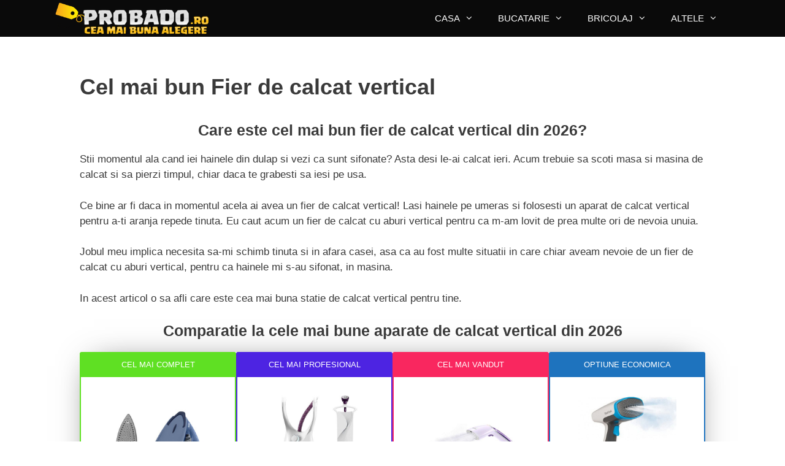

--- FILE ---
content_type: text/html; charset=UTF-8
request_url: https://probado.ro/fier-de-calcat-vertical/
body_size: 19461
content:
<!DOCTYPE html>
<html lang="en-US" prefix="og: https://ogp.me/ns#">
<head>
	<meta charset="UTF-8">
	<link rel="profile" href="https://gmpg.org/xfn/11">
	<meta name="viewport" content="width=device-width, initial-scale=1">
<!-- Search Engine Optimization by Rank Math - https://s.rankmath.com/home -->
<title>▷ Cel mai bun Fier de Calcat Vertical ⇒【TOP 11 din 2026】</title><style id="rocket-critical-css">.has-text-align-center{text-align:center}.grid-100:after,.grid-100:before,.grid-container:after,.grid-container:before,[class*=mobile-grid-]:after,[class*=mobile-grid-]:before,[class*=tablet-grid-]:after,[class*=tablet-grid-]:before{content:".";display:block;overflow:hidden;visibility:hidden;font-size:0;line-height:0;width:0;height:0}.grid-100:after,.grid-container:after,[class*=mobile-grid-]:after,[class*=tablet-grid-]:after{clear:both}.grid-container{margin-left:auto;margin-right:auto;max-width:1200px;padding-left:10px;padding-right:10px}.grid-100,[class*=mobile-grid-],[class*=tablet-grid-]{box-sizing:border-box;padding-left:10px;padding-right:10px}.grid-parent{padding-left:0;padding-right:0}@media (max-width:767px){.mobile-grid-100{clear:both;width:100%}}@media (min-width:768px) and (max-width:1024px){.tablet-grid-100{clear:both;width:100%}}@media (min-width:1025px){.grid-100{clear:both;width:100%}}a,body,div,em,h1,h2,html,li,p,span,strong,ul{border:0;margin:0;padding:0}html{font-family:sans-serif;-webkit-text-size-adjust:100%;-ms-text-size-adjust:100%}article,header,main,nav{display:block}ul{list-style:none}a{background-color:transparent}a img{border:0}body,button{font-family:-apple-system,system-ui,BlinkMacSystemFont,"Segoe UI",Helvetica,Arial,sans-serif,"Apple Color Emoji","Segoe UI Emoji","Segoe UI Symbol";font-weight:400;text-transform:none;font-size:17px;line-height:1.5}p{margin-bottom:1.5em}h1,h2{font-family:inherit;font-size:100%;font-style:inherit;font-weight:inherit}h1{font-size:42px;margin-bottom:20px;line-height:1.2em;font-weight:400;text-transform:none}h2{font-size:35px;margin-bottom:20px;line-height:1.2em;font-weight:400;text-transform:none}ul{margin:0 0 1.5em 3em}ul{list-style:disc}li>ul{margin-bottom:0;margin-left:1.5em}strong{font-weight:700}em,i{font-style:italic}img{height:auto;max-width:100%}button{font-size:100%;margin:0;vertical-align:baseline}button{border:1px solid transparent;background:#55555e;-webkit-appearance:button;padding:10px 20px;color:#fff}button::-moz-focus-inner{border:0;padding:0}a,a:visited{text-decoration:none}.size-full{max-width:100%;height:auto}.screen-reader-text{border:0;clip:rect(1px,1px,1px,1px);-webkit-clip-path:inset(50%);clip-path:inset(50%);height:1px;margin:-1px;overflow:hidden;padding:0;position:absolute!important;width:1px;word-wrap:normal!important}.entry-content:after,.site-content:after,.site-header:after{content:"";display:table;clear:both}.main-navigation{z-index:100;padding:0;clear:both;display:block}.main-navigation a{display:block;text-decoration:none;font-weight:400;text-transform:none;font-size:15px}.main-navigation ul{list-style:none;margin:0;padding-left:0}.main-navigation .main-nav ul li a{padding-left:20px;padding-right:20px;line-height:60px}.inside-navigation{position:relative}.main-navigation li{float:left;position:relative}.nav-float-right .inside-header .main-navigation{float:right;clear:right}.main-navigation ul ul{display:block;box-shadow:1px 1px 0 rgba(0,0,0,.1);float:left;position:absolute;left:-99999px;opacity:0;z-index:99999;width:200px;text-align:left;top:auto;height:0;overflow:hidden}.main-navigation ul ul a{display:block}.main-navigation ul ul li{width:100%}.main-navigation .main-nav ul ul li a{line-height:normal;padding:10px 20px;font-size:14px}.main-navigation .main-nav ul li.menu-item-has-children>a{padding-right:0;position:relative}.menu-item-has-children .dropdown-menu-toggle{display:inline-block;height:100%;clear:both;padding-right:20px;padding-left:10px}.site-header{position:relative}.inside-header{padding:20px 40px}.site-logo{display:inline-block;max-width:100%}.site-header .header-image{vertical-align:middle}.entry-content:not(:first-child){margin-top:2em}.entry-header,.site-content{word-wrap:break-word}.entry-title{margin-bottom:0}.post{margin:0 0 2em}.separate-containers .inside-article{padding:40px}.separate-containers .site-main>*{margin-bottom:20px}.separate-containers .site-main{margin:20px}.separate-containers.no-sidebar .site-main{margin-left:0;margin-right:0}.separate-containers .site-main>:last-child{margin-bottom:0}.page-header-image-single{line-height:0}.separate-containers .inside-article>[class*=page-header-]{margin-bottom:2em;margin-top:0}.separate-containers .page-header-image-single{margin-top:20px}.container.grid-container{width:auto}.menu-toggle{display:none}.menu-toggle{padding:0 20px;line-height:60px;margin:0;font-weight:400;text-transform:none;font-size:15px}button.menu-toggle{background-color:transparent;width:100%;border:0;text-align:center}.menu-toggle .mobile-menu{padding-left:3px}@media (max-width:768px){.inside-header>:not(:last-child):not(.main-navigation){margin-bottom:20px}.site-header{text-align:center}.content-area{float:none;width:100%;left:0;right:0}.site-main{margin-left:0!important;margin-right:0!important}}@font-face{font-family:GeneratePress;src:url(https://probado.ro/wp-content/themes/generatepress/assets/fonts/generatepress.eot);src:url(https://probado.ro/wp-content/themes/generatepress/assets/fonts/generatepress.eot#iefix) format("embedded-opentype"),url(https://probado.ro/wp-content/themes/generatepress/assets/fonts/generatepress.woff2) format("woff2"),url(https://probado.ro/wp-content/themes/generatepress/assets/fonts/generatepress.woff) format("woff"),url(https://probado.ro/wp-content/themes/generatepress/assets/fonts/generatepress.ttf) format("truetype"),url(https://probado.ro/wp-content/themes/generatepress/assets/fonts/generatepress.svg#GeneratePress) format("svg");font-weight:400;font-style:normal}.dropdown-menu-toggle:before,.menu-toggle:before{-moz-osx-font-smoothing:grayscale;-webkit-font-smoothing:antialiased;font-style:normal;font-variant:normal;text-rendering:auto;line-height:1}.menu-toggle:before{content:"\f0c9";font-family:GeneratePress;width:1.28571429em;text-align:center;display:inline-block}.dropdown-menu-toggle:before{content:"\f107";font-family:GeneratePress;display:inline-block;width:.8em;text-align:left}.post-image-above-header .inside-article .featured-image{margin-top:0;margin-bottom:2em}.post-image-aligned-center .featured-image{text-align:center}.ptsBlock{background-color:transparent;position:relative;line-height:normal}.ptsBlock,.ptsBlock *{-webkit-box-sizing:border-box;-moz-box-sizing:border-box;box-sizing:border-box;line-height:initial;margin:initial;padding:initial;vertical-align:initial;outline:initial;text-align:inherit}.ptsBlock p{text-align:inherit}.ptsEl{display:inline-block;min-width:15px;position:relative}.ptsElImg{display:inline-block}.ptsElImg img{width:100%;height:auto}.ptsElInput,.ptsInputShell{display:inline-block}.ptsCol{float:left}.ptsCell{position:relative}.ptsBlockContent .ptsCol .ptsColHeader,.ptsBlockContent .ptsCol .ptsColDesc,.ptsBlockContent .ptsCol .ptsRows .ptsCell,.ptsBlockContent .ptsCol .ptsColFooter{text-align:center}.ptsBlock.ptsAlign_center p,.ptsBlock.ptsAlign_center .ptsBlockContent .ptsCol .ptsColHeader,.ptsBlock.ptsAlign_center .ptsBlockContent .ptsCol .ptsColDesc,.ptsBlock.ptsAlign_center .ptsBlockContent .ptsCol .ptsRows .ptsCell,.ptsBlock.ptsAlign_center .ptsBlockContent .ptsCol .ptsColFooter{text-align:center}.ptsCol .ptsElArea{position:relative}.ptsContainer{clear:both;text-align:center}.ptsElInput[data-icon]:before,.ptsBlock [data-icon]:before{content:none}.ptsContainer *{border:none;white-space:normal;-webkit-box-sizing:border-box;-moz-box-sizing:border-box;-o-box-sizing:border-box;box-sizing:border-box}.ptsBlock .ptsCell .ptsEl{visibility:visible!important}.ptsToggle>div{visibility:visible!important}.ptsTableFrontedShell .ptsToggle div,.ptsTableFrontedShell .ptsCell div,.ptsTableFrontedShell .ptsColDesc div,.ptsTableFrontedShell .ptsColHeader div{visibility:visible!important}.ptsTableFrontedShell .ptsBlockContent span,.ptsTableFrontedShell .ptsBlockContent p{word-break:break-word}html{-webkit-font-smoothing:antialiased}</style><link rel="preload" href="https://probado.ro/wp-content/cache/min/1/3bd96333c4863b1b4d47f142ba33ad0b.css" data-rocket-async="style" as="style" onload="this.onload=null;this.rel='stylesheet'" media="all" data-minify="1" />
<meta name="description" content="✔️ Cum alegi Cel mai bun Fier de Calcat Vertical? Care sunt functiile si specificatiile necesare? ☝ INTRA ACUM ☝ Economiseste Timp si Bani"/>
<meta name="robots" content="follow, index, max-snippet:-1, max-video-preview:-1, max-image-preview:large"/>
<link rel="canonical" href="https://probado.ro/fier-de-calcat-vertical/" />
<meta property="og:locale" content="en_US" />
<meta property="og:type" content="article" />
<meta property="og:title" content="Cel mai bun Fier de calcat vertical - Top 5" />
<meta property="og:description" content="Cum sa alegi un Fier de calcat vertical? ✅ Vezi rezultatul analizei si afla car este cel mai bun Fier de calcat vertical ⭐INTRA ACUM⭐ si Descopera..." />
<meta property="og:url" content="https://probado.ro/fier-de-calcat-vertical/" />
<meta property="og:site_name" content="Probado" />
<meta property="article:section" content="Casa" />
<meta property="og:updated_time" content="2021-11-23T22:34:05+00:00" />
<meta property="og:image" content="https://probado.ro/wp-content/uploads/2020/03/fier-de-calcat-vertical.png" />
<meta property="og:image:secure_url" content="https://probado.ro/wp-content/uploads/2020/03/fier-de-calcat-vertical.png" />
<meta property="og:image:width" content="640" />
<meta property="og:image:height" content="480" />
<meta property="og:image:alt" content="fier de calcat vertical" />
<meta property="og:image:type" content="image/png" />
<meta property="article:published_time" content="2020-03-25T00:53:08+00:00" />
<meta property="article:modified_time" content="2021-11-23T22:34:05+00:00" />
<meta name="twitter:card" content="summary_large_image" />
<meta name="twitter:title" content="Cel mai bun Fier de calcat vertical - Top 5" />
<meta name="twitter:description" content="Cum sa alegi un Fier de calcat vertical? ✅ Vezi rezultatul analizei si afla car este cel mai bun Fier de calcat vertical ⭐INTRA ACUM⭐ si Descopera..." />
<meta name="twitter:image" content="https://probado.ro/wp-content/uploads/2020/03/fier-de-calcat-vertical.png" />
<meta name="twitter:label1" content="Written by" />
<meta name="twitter:data1" content="Dragonasu" />
<meta name="twitter:label2" content="Time to read" />
<meta name="twitter:data2" content="5 minutes" />
<script type="application/ld+json" class="rank-math-schema">{"@context":"https://schema.org","@graph":[{"@type":["Person","Organization"],"@id":"https://probado.ro/#person","name":"Dragonasu","logo":{"@type":"ImageObject","@id":"https://probado.ro/#logo","url":"https://probado.ro/wp-content/uploads/2020/01/cropped-logo.png","contentUrl":"https://probado.ro/wp-content/uploads/2020/01/cropped-logo.png","caption":"Dragonasu","inLanguage":"en-US","width":"394","height":"83"},"image":{"@type":"ImageObject","@id":"https://probado.ro/#logo","url":"https://probado.ro/wp-content/uploads/2020/01/cropped-logo.png","contentUrl":"https://probado.ro/wp-content/uploads/2020/01/cropped-logo.png","caption":"Dragonasu","inLanguage":"en-US","width":"394","height":"83"}},{"@type":"WebSite","@id":"https://probado.ro/#website","url":"https://probado.ro","name":"Dragonasu","publisher":{"@id":"https://probado.ro/#person"},"inLanguage":"en-US"},{"@type":"ImageObject","@id":"https://probado.ro/wp-content/uploads/2020/03/fier-de-calcat-vertical.png","url":"https://probado.ro/wp-content/uploads/2020/03/fier-de-calcat-vertical.png","width":"640","height":"480","caption":"fier de calcat vertical","inLanguage":"en-US"},{"@type":"WebPage","@id":"https://probado.ro/fier-de-calcat-vertical/#webpage","url":"https://probado.ro/fier-de-calcat-vertical/","name":"\u25b7 Cel mai bun Fier de Calcat Vertical \u21d2\u3010TOP 11 din 2026\u3011","datePublished":"2020-03-25T00:53:08+00:00","dateModified":"2021-11-23T22:34:05+00:00","isPartOf":{"@id":"https://probado.ro/#website"},"primaryImageOfPage":{"@id":"https://probado.ro/wp-content/uploads/2020/03/fier-de-calcat-vertical.png"},"inLanguage":"en-US"},{"@type":"Person","@id":"https://probado.ro/fier-de-calcat-vertical/#author","name":"Dragonasu","image":{"@type":"ImageObject","@id":"https://secure.gravatar.com/avatar/10b7c9070b02ed3720d3e2fbdce9eca3?s=96&amp;d=mm&amp;r=g","url":"https://secure.gravatar.com/avatar/10b7c9070b02ed3720d3e2fbdce9eca3?s=96&amp;d=mm&amp;r=g","caption":"Dragonasu","inLanguage":"en-US"}},{"@type":"BlogPosting","headline":"\u25b7 Cel mai bun Fier de Calcat Vertical \u21d2\u3010TOP 11 din 2026\u3011","keywords":"fier de calcat vertical","datePublished":"2020-03-25T00:53:08+00:00","dateModified":"2021-11-23T22:34:05+00:00","author":{"@id":"https://probado.ro/fier-de-calcat-vertical/#author"},"publisher":{"@id":"https://probado.ro/#person"},"description":"\u2714\ufe0f Cum alegi Cel mai bun Fier de Calcat Vertical? Care sunt functiile si specificatiile necesare? \u261d INTRA ACUM \u261d Economiseste Timp si Bani","name":"\u25b7 Cel mai bun Fier de Calcat Vertical \u21d2\u3010TOP 11 din 2026\u3011","@id":"https://probado.ro/fier-de-calcat-vertical/#richSnippet","isPartOf":{"@id":"https://probado.ro/fier-de-calcat-vertical/#webpage"},"image":{"@id":"https://probado.ro/wp-content/uploads/2020/03/fier-de-calcat-vertical.png"},"inLanguage":"en-US","mainEntityOfPage":{"@id":"https://probado.ro/fier-de-calcat-vertical/#webpage"}}]}</script>
<!-- /Rank Math WordPress SEO plugin -->

<link rel='dns-prefetch' href='//fonts.googleapis.com' />
<link href='https://fonts.gstatic.com' crossorigin rel='preconnect' />
<link rel="alternate" type="application/rss+xml" title="Probado &raquo; Feed" href="https://probado.ro/feed/" />
<link rel="alternate" type="application/rss+xml" title="Probado &raquo; Comments Feed" href="https://probado.ro/comments/feed/" />
<link rel="alternate" type="application/rss+xml" title="Probado &raquo; Cel mai bun Fier de calcat vertical Comments Feed" href="https://probado.ro/fier-de-calcat-vertical/feed/" />
		<!-- This site uses the Google Analytics by MonsterInsights plugin v9.6.0 - Using Analytics tracking - https://www.monsterinsights.com/ -->
		<!-- Note: MonsterInsights is not currently configured on this site. The site owner needs to authenticate with Google Analytics in the MonsterInsights settings panel. -->
					<!-- No tracking code set -->
				<!-- / Google Analytics by MonsterInsights -->
		<style>
img.wp-smiley,
img.emoji {
	display: inline !important;
	border: none !important;
	box-shadow: none !important;
	height: 1em !important;
	width: 1em !important;
	margin: 0 0.07em !important;
	vertical-align: -0.1em !important;
	background: none !important;
	padding: 0 !important;
}
</style>
	<link rel='preload'   href='//fonts.googleapis.com/css?family=Oswald:200,300,regular,500,600,700&#038;display=swap' data-rocket-async="style" as="style" onload="this.onload=null;this.rel='stylesheet'" media='all' />

<style id='global-styles-inline-css'>
body{--wp--preset--color--black: #000000;--wp--preset--color--cyan-bluish-gray: #abb8c3;--wp--preset--color--white: #ffffff;--wp--preset--color--pale-pink: #f78da7;--wp--preset--color--vivid-red: #cf2e2e;--wp--preset--color--luminous-vivid-orange: #ff6900;--wp--preset--color--luminous-vivid-amber: #fcb900;--wp--preset--color--light-green-cyan: #7bdcb5;--wp--preset--color--vivid-green-cyan: #00d084;--wp--preset--color--pale-cyan-blue: #8ed1fc;--wp--preset--color--vivid-cyan-blue: #0693e3;--wp--preset--color--vivid-purple: #9b51e0;--wp--preset--color--contrast: var(--contrast);--wp--preset--color--contrast-2: var(--contrast-2);--wp--preset--color--contrast-3: var(--contrast-3);--wp--preset--color--base: var(--base);--wp--preset--color--base-2: var(--base-2);--wp--preset--color--base-3: var(--base-3);--wp--preset--color--accent: var(--accent);--wp--preset--gradient--vivid-cyan-blue-to-vivid-purple: linear-gradient(135deg,rgba(6,147,227,1) 0%,rgb(155,81,224) 100%);--wp--preset--gradient--light-green-cyan-to-vivid-green-cyan: linear-gradient(135deg,rgb(122,220,180) 0%,rgb(0,208,130) 100%);--wp--preset--gradient--luminous-vivid-amber-to-luminous-vivid-orange: linear-gradient(135deg,rgba(252,185,0,1) 0%,rgba(255,105,0,1) 100%);--wp--preset--gradient--luminous-vivid-orange-to-vivid-red: linear-gradient(135deg,rgba(255,105,0,1) 0%,rgb(207,46,46) 100%);--wp--preset--gradient--very-light-gray-to-cyan-bluish-gray: linear-gradient(135deg,rgb(238,238,238) 0%,rgb(169,184,195) 100%);--wp--preset--gradient--cool-to-warm-spectrum: linear-gradient(135deg,rgb(74,234,220) 0%,rgb(151,120,209) 20%,rgb(207,42,186) 40%,rgb(238,44,130) 60%,rgb(251,105,98) 80%,rgb(254,248,76) 100%);--wp--preset--gradient--blush-light-purple: linear-gradient(135deg,rgb(255,206,236) 0%,rgb(152,150,240) 100%);--wp--preset--gradient--blush-bordeaux: linear-gradient(135deg,rgb(254,205,165) 0%,rgb(254,45,45) 50%,rgb(107,0,62) 100%);--wp--preset--gradient--luminous-dusk: linear-gradient(135deg,rgb(255,203,112) 0%,rgb(199,81,192) 50%,rgb(65,88,208) 100%);--wp--preset--gradient--pale-ocean: linear-gradient(135deg,rgb(255,245,203) 0%,rgb(182,227,212) 50%,rgb(51,167,181) 100%);--wp--preset--gradient--electric-grass: linear-gradient(135deg,rgb(202,248,128) 0%,rgb(113,206,126) 100%);--wp--preset--gradient--midnight: linear-gradient(135deg,rgb(2,3,129) 0%,rgb(40,116,252) 100%);--wp--preset--duotone--dark-grayscale: url('#wp-duotone-dark-grayscale');--wp--preset--duotone--grayscale: url('#wp-duotone-grayscale');--wp--preset--duotone--purple-yellow: url('#wp-duotone-purple-yellow');--wp--preset--duotone--blue-red: url('#wp-duotone-blue-red');--wp--preset--duotone--midnight: url('#wp-duotone-midnight');--wp--preset--duotone--magenta-yellow: url('#wp-duotone-magenta-yellow');--wp--preset--duotone--purple-green: url('#wp-duotone-purple-green');--wp--preset--duotone--blue-orange: url('#wp-duotone-blue-orange');--wp--preset--font-size--small: 13px;--wp--preset--font-size--medium: 20px;--wp--preset--font-size--large: 36px;--wp--preset--font-size--x-large: 42px;}.has-black-color{color: var(--wp--preset--color--black) !important;}.has-cyan-bluish-gray-color{color: var(--wp--preset--color--cyan-bluish-gray) !important;}.has-white-color{color: var(--wp--preset--color--white) !important;}.has-pale-pink-color{color: var(--wp--preset--color--pale-pink) !important;}.has-vivid-red-color{color: var(--wp--preset--color--vivid-red) !important;}.has-luminous-vivid-orange-color{color: var(--wp--preset--color--luminous-vivid-orange) !important;}.has-luminous-vivid-amber-color{color: var(--wp--preset--color--luminous-vivid-amber) !important;}.has-light-green-cyan-color{color: var(--wp--preset--color--light-green-cyan) !important;}.has-vivid-green-cyan-color{color: var(--wp--preset--color--vivid-green-cyan) !important;}.has-pale-cyan-blue-color{color: var(--wp--preset--color--pale-cyan-blue) !important;}.has-vivid-cyan-blue-color{color: var(--wp--preset--color--vivid-cyan-blue) !important;}.has-vivid-purple-color{color: var(--wp--preset--color--vivid-purple) !important;}.has-black-background-color{background-color: var(--wp--preset--color--black) !important;}.has-cyan-bluish-gray-background-color{background-color: var(--wp--preset--color--cyan-bluish-gray) !important;}.has-white-background-color{background-color: var(--wp--preset--color--white) !important;}.has-pale-pink-background-color{background-color: var(--wp--preset--color--pale-pink) !important;}.has-vivid-red-background-color{background-color: var(--wp--preset--color--vivid-red) !important;}.has-luminous-vivid-orange-background-color{background-color: var(--wp--preset--color--luminous-vivid-orange) !important;}.has-luminous-vivid-amber-background-color{background-color: var(--wp--preset--color--luminous-vivid-amber) !important;}.has-light-green-cyan-background-color{background-color: var(--wp--preset--color--light-green-cyan) !important;}.has-vivid-green-cyan-background-color{background-color: var(--wp--preset--color--vivid-green-cyan) !important;}.has-pale-cyan-blue-background-color{background-color: var(--wp--preset--color--pale-cyan-blue) !important;}.has-vivid-cyan-blue-background-color{background-color: var(--wp--preset--color--vivid-cyan-blue) !important;}.has-vivid-purple-background-color{background-color: var(--wp--preset--color--vivid-purple) !important;}.has-black-border-color{border-color: var(--wp--preset--color--black) !important;}.has-cyan-bluish-gray-border-color{border-color: var(--wp--preset--color--cyan-bluish-gray) !important;}.has-white-border-color{border-color: var(--wp--preset--color--white) !important;}.has-pale-pink-border-color{border-color: var(--wp--preset--color--pale-pink) !important;}.has-vivid-red-border-color{border-color: var(--wp--preset--color--vivid-red) !important;}.has-luminous-vivid-orange-border-color{border-color: var(--wp--preset--color--luminous-vivid-orange) !important;}.has-luminous-vivid-amber-border-color{border-color: var(--wp--preset--color--luminous-vivid-amber) !important;}.has-light-green-cyan-border-color{border-color: var(--wp--preset--color--light-green-cyan) !important;}.has-vivid-green-cyan-border-color{border-color: var(--wp--preset--color--vivid-green-cyan) !important;}.has-pale-cyan-blue-border-color{border-color: var(--wp--preset--color--pale-cyan-blue) !important;}.has-vivid-cyan-blue-border-color{border-color: var(--wp--preset--color--vivid-cyan-blue) !important;}.has-vivid-purple-border-color{border-color: var(--wp--preset--color--vivid-purple) !important;}.has-vivid-cyan-blue-to-vivid-purple-gradient-background{background: var(--wp--preset--gradient--vivid-cyan-blue-to-vivid-purple) !important;}.has-light-green-cyan-to-vivid-green-cyan-gradient-background{background: var(--wp--preset--gradient--light-green-cyan-to-vivid-green-cyan) !important;}.has-luminous-vivid-amber-to-luminous-vivid-orange-gradient-background{background: var(--wp--preset--gradient--luminous-vivid-amber-to-luminous-vivid-orange) !important;}.has-luminous-vivid-orange-to-vivid-red-gradient-background{background: var(--wp--preset--gradient--luminous-vivid-orange-to-vivid-red) !important;}.has-very-light-gray-to-cyan-bluish-gray-gradient-background{background: var(--wp--preset--gradient--very-light-gray-to-cyan-bluish-gray) !important;}.has-cool-to-warm-spectrum-gradient-background{background: var(--wp--preset--gradient--cool-to-warm-spectrum) !important;}.has-blush-light-purple-gradient-background{background: var(--wp--preset--gradient--blush-light-purple) !important;}.has-blush-bordeaux-gradient-background{background: var(--wp--preset--gradient--blush-bordeaux) !important;}.has-luminous-dusk-gradient-background{background: var(--wp--preset--gradient--luminous-dusk) !important;}.has-pale-ocean-gradient-background{background: var(--wp--preset--gradient--pale-ocean) !important;}.has-electric-grass-gradient-background{background: var(--wp--preset--gradient--electric-grass) !important;}.has-midnight-gradient-background{background: var(--wp--preset--gradient--midnight) !important;}.has-small-font-size{font-size: var(--wp--preset--font-size--small) !important;}.has-medium-font-size{font-size: var(--wp--preset--font-size--medium) !important;}.has-large-font-size{font-size: var(--wp--preset--font-size--large) !important;}.has-x-large-font-size{font-size: var(--wp--preset--font-size--x-large) !important;}
</style>


<style id='Rich Affiliate Plugin-inline-css'>
.tabla_productero { display: block!important; }
</style>




<style id='generate-style-inline-css'>
body{background-color:#ffffff;color:#3a3a3a;}a{color:#e88b00;}a:hover, a:focus, a:active{color:#33d61d;}.grid-container{max-width:1100px;}.wp-block-group__inner-container{max-width:1100px;margin-left:auto;margin-right:auto;}:root{--contrast:#222222;--contrast-2:#575760;--contrast-3:#b2b2be;--base:#f0f0f0;--base-2:#f7f8f9;--base-3:#ffffff;--accent:#1e73be;}.has-contrast-color{color:#222222;}.has-contrast-background-color{background-color:#222222;}.has-contrast-2-color{color:#575760;}.has-contrast-2-background-color{background-color:#575760;}.has-contrast-3-color{color:#b2b2be;}.has-contrast-3-background-color{background-color:#b2b2be;}.has-base-color{color:#f0f0f0;}.has-base-background-color{background-color:#f0f0f0;}.has-base-2-color{color:#f7f8f9;}.has-base-2-background-color{background-color:#f7f8f9;}.has-base-3-color{color:#ffffff;}.has-base-3-background-color{background-color:#ffffff;}.has-accent-color{color:#1e73be;}.has-accent-background-color{background-color:#1e73be;}body, button, input, select, textarea{font-family:Segoe UI, Helvetica Neue, Helvetica, sans-serif;}body{line-height:1.5;}.entry-content > [class*="wp-block-"]:not(:last-child){margin-bottom:1.5em;}.main-title{font-family:Segoe UI, Helvetica Neue, Helvetica, sans-serif;font-size:41px;}.main-navigation a, .menu-toggle{font-family:Segoe UI, Helvetica Neue, Helvetica, sans-serif;text-transform:uppercase;}.main-navigation .main-nav ul ul li a{font-size:14px;}.widget-title{font-family:Segoe UI, Helvetica Neue, Helvetica, sans-serif;}.sidebar .widget, .footer-widgets .widget{font-size:17px;}button:not(.menu-toggle),html input[type="button"],input[type="reset"],input[type="submit"],.button,.wp-block-button .wp-block-button__link{font-family:Segoe UI, Helvetica Neue, Helvetica, sans-serif;}h1{font-family:Segoe UI, Helvetica Neue, Helvetica, sans-serif;font-weight:bold;font-size:36px;}h2{font-family:Segoe UI, Helvetica Neue, Helvetica, sans-serif;font-weight:bold;font-size:25px;}h3{font-family:"Oswald", sans-serif;font-weight:400;font-size:24px;}h4{font-family:"Oswald", sans-serif;font-weight:400;font-size:inherit;}h5{font-family:"Oswald", sans-serif;font-size:inherit;}h6{font-family:"Oswald", sans-serif;}.site-info{font-family:Segoe UI, Helvetica Neue, Helvetica, sans-serif;}@media (max-width:768px){.main-title{font-size:30px;}h1{font-size:30px;}h2{font-size:25px;}}.top-bar{background-color:#636363;color:#ffffff;}.top-bar a{color:#ffffff;}.top-bar a:hover{color:#303030;}.site-header{background-color:#0a0a0a;color:#ffffff;}.site-header a{color:#ffffff;}.main-title a,.main-title a:hover{color:#ffffff;}.site-description{color:#ffffff;}.mobile-menu-control-wrapper .menu-toggle,.mobile-menu-control-wrapper .menu-toggle:hover,.mobile-menu-control-wrapper .menu-toggle:focus,.has-inline-mobile-toggle #site-navigation.toggled{background-color:rgba(0, 0, 0, 0.02);}.main-navigation,.main-navigation ul ul{background-color:#0a0a0a;}.main-navigation .main-nav ul li a, .main-navigation .menu-toggle, .main-navigation .menu-bar-items{color:#ffffff;}.main-navigation .main-nav ul li:not([class*="current-menu-"]):hover > a, .main-navigation .main-nav ul li:not([class*="current-menu-"]):focus > a, .main-navigation .main-nav ul li.sfHover:not([class*="current-menu-"]) > a, .main-navigation .menu-bar-item:hover > a, .main-navigation .menu-bar-item.sfHover > a{color:#ff6600;background-color:#0a0000;}button.menu-toggle:hover,button.menu-toggle:focus{color:#ffffff;}.main-navigation .main-nav ul li[class*="current-menu-"] > a{color:#ffffff;background-color:#0a0a0a;}.navigation-search input[type="search"],.navigation-search input[type="search"]:active, .navigation-search input[type="search"]:focus, .main-navigation .main-nav ul li.search-item.active > a, .main-navigation .menu-bar-items .search-item.active > a{color:#ff6600;background-color:#0a0000;}.main-navigation ul ul{background-color:#0a0a0a;}.main-navigation .main-nav ul ul li a{color:#ffffff;}.main-navigation .main-nav ul ul li:not([class*="current-menu-"]):hover > a,.main-navigation .main-nav ul ul li:not([class*="current-menu-"]):focus > a, .main-navigation .main-nav ul ul li.sfHover:not([class*="current-menu-"]) > a{color:#ff6600;background-color:#0a0a0a;}.main-navigation .main-nav ul ul li[class*="current-menu-"] > a{color:#ff6600;background-color:#0a0a0a;}.separate-containers .inside-article, .separate-containers .comments-area, .separate-containers .page-header, .one-container .container, .separate-containers .paging-navigation, .inside-page-header{background-color:#ffffff;}.entry-meta{color:#595959;}.entry-meta a{color:#595959;}.entry-meta a:hover{color:#1e73be;}.sidebar .widget{background-color:#ffffff;}.sidebar .widget .widget-title{color:#000000;}.footer-widgets{background-color:#ffffff;}.footer-widgets .widget-title{color:#000000;}.site-info{color:#ffffff;background-color:#222222;}.site-info a{color:#ffffff;}.site-info a:hover{color:#ff6600;}.footer-bar .widget_nav_menu .current-menu-item a{color:#ff6600;}input[type="text"],input[type="email"],input[type="url"],input[type="password"],input[type="search"],input[type="tel"],input[type="number"],textarea,select{color:#666666;background-color:#fafafa;border-color:#cccccc;}input[type="text"]:focus,input[type="email"]:focus,input[type="url"]:focus,input[type="password"]:focus,input[type="search"]:focus,input[type="tel"]:focus,input[type="number"]:focus,textarea:focus,select:focus{color:#666666;background-color:#ffffff;border-color:#bfbfbf;}button,html input[type="button"],input[type="reset"],input[type="submit"],a.button,a.wp-block-button__link:not(.has-background){color:#ffffff;background-color:#0a0a0a;}button:hover,html input[type="button"]:hover,input[type="reset"]:hover,input[type="submit"]:hover,a.button:hover,button:focus,html input[type="button"]:focus,input[type="reset"]:focus,input[type="submit"]:focus,a.button:focus,a.wp-block-button__link:not(.has-background):active,a.wp-block-button__link:not(.has-background):focus,a.wp-block-button__link:not(.has-background):hover{color:#ffffff;background-color:#0a0a0a;}a.generate-back-to-top{background-color:rgba(0,0,0,0.4);color:#ffffff;}a.generate-back-to-top:hover,a.generate-back-to-top:focus{background-color:rgba( 0,0,0,0.6 );color:#ffffff;}@media (max-width: 768px){.main-navigation .menu-bar-item:hover > a, .main-navigation .menu-bar-item.sfHover > a{background:none;color:#ffffff;}}.inside-top-bar{padding:10px;}.inside-top-bar.grid-container{max-width:1120px;}.inside-header{padding:0px;}.inside-header.grid-container{max-width:1100px;}.site-main .wp-block-group__inner-container{padding:40px;}.separate-containers .paging-navigation{padding-top:20px;padding-bottom:20px;}.entry-content .alignwide, body:not(.no-sidebar) .entry-content .alignfull{margin-left:-40px;width:calc(100% + 80px);max-width:calc(100% + 80px);}.rtl .menu-item-has-children .dropdown-menu-toggle{padding-left:20px;}.rtl .main-navigation .main-nav ul li.menu-item-has-children > a{padding-right:20px;}.footer-widgets-container.grid-container{max-width:1180px;}.inside-site-info{padding:20px;}.inside-site-info.grid-container{max-width:1140px;}@media (max-width:768px){.separate-containers .inside-article, .separate-containers .comments-area, .separate-containers .page-header, .separate-containers .paging-navigation, .one-container .site-content, .inside-page-header{padding:30px;}.site-main .wp-block-group__inner-container{padding:30px;}.inside-site-info{padding-right:10px;padding-left:10px;}.entry-content .alignwide, body:not(.no-sidebar) .entry-content .alignfull{margin-left:-30px;width:calc(100% + 60px);max-width:calc(100% + 60px);}.one-container .site-main .paging-navigation{margin-bottom:20px;}}.is-right-sidebar{width:25%;}.is-left-sidebar{width:25%;}.site-content .content-area{width:100%;}@media (max-width: 768px){.main-navigation .menu-toggle,.sidebar-nav-mobile:not(#sticky-placeholder){display:block;}.main-navigation ul,.gen-sidebar-nav,.main-navigation:not(.slideout-navigation):not(.toggled) .main-nav > ul,.has-inline-mobile-toggle #site-navigation .inside-navigation > *:not(.navigation-search):not(.main-nav){display:none;}.nav-align-right .inside-navigation,.nav-align-center .inside-navigation{justify-content:space-between;}.has-inline-mobile-toggle .mobile-menu-control-wrapper{display:flex;flex-wrap:wrap;}.has-inline-mobile-toggle .inside-header{flex-direction:row;text-align:left;flex-wrap:wrap;}.has-inline-mobile-toggle .header-widget,.has-inline-mobile-toggle #site-navigation{flex-basis:100%;}.nav-float-left .has-inline-mobile-toggle #site-navigation{order:10;}}
</style>


<style id='rocket-lazyload-inline-css'>
.rll-youtube-player{position:relative;padding-bottom:56.23%;height:0;overflow:hidden;max-width:100%;}.rll-youtube-player iframe{position:absolute;top:0;left:0;width:100%;height:100%;z-index:100;background:0 0}.rll-youtube-player img{bottom:0;display:block;left:0;margin:auto;max-width:100%;width:100%;position:absolute;right:0;top:0;border:none;height:auto;cursor:pointer;-webkit-transition:.4s all;-moz-transition:.4s all;transition:.4s all}.rll-youtube-player img:hover{-webkit-filter:brightness(75%)}.rll-youtube-player .play{height:72px;width:72px;left:50%;top:50%;margin-left:-36px;margin-top:-36px;position:absolute;background:url(https://probado.ro/wp-content/plugins/wp-rocket/assets/img/youtube.png) no-repeat;cursor:pointer}.wp-has-aspect-ratio .rll-youtube-player{position:absolute;padding-bottom:0;width:100%;height:100%;top:0;bottom:0;left:0;right:0}
</style>
<script src='https://probado.ro/wp-includes/js/jquery/jquery.min.js?ver=3.6.0' id='jquery-core-js'></script>

<link rel="https://api.w.org/" href="https://probado.ro/wp-json/" /><link rel="alternate" type="application/json" href="https://probado.ro/wp-json/wp/v2/posts/749" /><link rel="EditURI" type="application/rsd+xml" title="RSD" href="https://probado.ro/xmlrpc.php?rsd" />
<link rel="wlwmanifest" type="application/wlwmanifest+xml" href="https://probado.ro/wp-includes/wlwmanifest.xml" /> 
<meta name="generator" content="WordPress 6.0.11" />
<link rel='shortlink' href='https://probado.ro/?p=749' />
<style type="text/css">div#toc_container {background: #f9f9f9;border: 1px solid #aaaaaa;}</style><link rel="pingback" href="https://probado.ro/xmlrpc.php">
<style>.recentcomments a{display:inline !important;padding:0 !important;margin:0 !important;}</style><!-- Add google Tag manager -->
<link rel="icon" href="https://probado.ro/wp-content/uploads/2020/02/cropped-probado-150x150_-32x32.png" sizes="32x32" />
<link rel="icon" href="https://probado.ro/wp-content/uploads/2020/02/cropped-probado-150x150_-192x192.png" sizes="192x192" />
<link rel="apple-touch-icon" href="https://probado.ro/wp-content/uploads/2020/02/cropped-probado-150x150_-180x180.png" />
<meta name="msapplication-TileImage" content="https://probado.ro/wp-content/uploads/2020/02/cropped-probado-150x150_-270x270.png" />
		<style id="wp-custom-css">
			#mostrar_subrallado:hover{
  text-decoration: underline;
}
.ptsBlockContent{
	padding-top: 30px!important;
  padding-bottom: 30px!important;
}
.nume_produs{
 color: #ff6600;
 font-size: 32px !important;
 text-decoration-line: underline;
}
.buton_vezi_pretul{
	font-size: 22px;
  font-weight: bold;
}
.produs-ieftin-h3{
	text-decoration-line: underline;
}
.roundimages img {
    border-radius: 10px;
    margin-bottom: 20px;
}
img.header-image{
max-width: 250px!important;
	}
div#toc_container {
    /*width: 100%;*/
    padding: 0;
    background: #fff;
    border: 2px dotted #1e73be;
}
div#toc_container p.toc_title {
    background: #1c1e1a;
    color: #fff;
    padding: 5px;
}

#toc_container p.toc_title+ul.toc_list {
    margin-top: 1em;
}
div#toc_container ul.toc_list {
    margin: 10px 10px;
}
div#toc_container ul.toc_list li a span.toc_number {
    margin-right: 10px;
}
div#toc_container ul.toc_list li a span.toc_number:after {
    content: " -";
}
.content-desktop {display: flex;}
.content-mobile {display: none;}
@media screen and (max-width: 768px) {
.content-desktop {display: none;}
.content-mobile {display: flex;}
.productoTop{
	font-size: 32px;
}
/*.site-logo{max-height: 42px!important;}
.site-header{max-height: 122px;}*/
}
#breadcrumbs{
background-color: #f5f5f5;
    font-size: 16px;
    margin-bottom: 0px!important;
	text-align: left;
	    padding: 12px 16px;
    margin-top: 0px!important;
}
.hrSeparacion{
	border-top: 2px dashed black;
}
.productoTop a{
	color: black;
}
.wp-block-group__inner-container{
	padding: 0px!important;
}
.vezi_mai_multe a{
	padding-top: 30px!important;
  padding-bottom: 30px!important;
	font-weight: bold;
}
		</style>
		<noscript><style id="rocket-lazyload-nojs-css">.rll-youtube-player, [data-lazy-src]{display:none !important;}</style></noscript><script>
/*! loadCSS rel=preload polyfill. [c]2017 Filament Group, Inc. MIT License */
(function(w){"use strict";if(!w.loadCSS){w.loadCSS=function(){}}
var rp=loadCSS.relpreload={};rp.support=(function(){var ret;try{ret=w.document.createElement("link").relList.supports("preload")}catch(e){ret=!1}
return function(){return ret}})();rp.bindMediaToggle=function(link){var finalMedia=link.media||"all";function enableStylesheet(){link.media=finalMedia}
if(link.addEventListener){link.addEventListener("load",enableStylesheet)}else if(link.attachEvent){link.attachEvent("onload",enableStylesheet)}
setTimeout(function(){link.rel="stylesheet";link.media="only x"});setTimeout(enableStylesheet,3000)};rp.poly=function(){if(rp.support()){return}
var links=w.document.getElementsByTagName("link");for(var i=0;i<links.length;i++){var link=links[i];if(link.rel==="preload"&&link.getAttribute("as")==="style"&&!link.getAttribute("data-loadcss")){link.setAttribute("data-loadcss",!0);rp.bindMediaToggle(link)}}};if(!rp.support()){rp.poly();var run=w.setInterval(rp.poly,500);if(w.addEventListener){w.addEventListener("load",function(){rp.poly();w.clearInterval(run)})}else if(w.attachEvent){w.attachEvent("onload",function(){rp.poly();w.clearInterval(run)})}}
if(typeof exports!=="undefined"){exports.loadCSS=loadCSS}
else{w.loadCSS=loadCSS}}(typeof global!=="undefined"?global:this))
</script></head>

<body data-rsssl=1 class="post-template-default single single-post postid-749 single-format-standard wp-custom-logo wp-embed-responsive post-image-above-header post-image-aligned-center sticky-menu-fade no-sidebar nav-float-right separate-containers header-aligned-left dropdown-hover featured-image-active" itemtype="https://schema.org/Blog" itemscope>
<script data=cfasync="false" data-no-defer="1">if(typeof ewww_webp_supported==="undefined"){var ewww_webp_supported=!1}if(ewww_webp_supported){document.body.classList.add("webp-support")}</script>
	<svg xmlns="http://www.w3.org/2000/svg" viewBox="0 0 0 0" width="0" height="0" focusable="false" role="none" style="visibility: hidden; position: absolute; left: -9999px; overflow: hidden;" ><defs><filter id="wp-duotone-dark-grayscale"><feColorMatrix color-interpolation-filters="sRGB" type="matrix" values=" .299 .587 .114 0 0 .299 .587 .114 0 0 .299 .587 .114 0 0 .299 .587 .114 0 0 " /><feComponentTransfer color-interpolation-filters="sRGB" ><feFuncR type="table" tableValues="0 0.49803921568627" /><feFuncG type="table" tableValues="0 0.49803921568627" /><feFuncB type="table" tableValues="0 0.49803921568627" /><feFuncA type="table" tableValues="1 1" /></feComponentTransfer><feComposite in2="SourceGraphic" operator="in" /></filter></defs></svg><svg xmlns="http://www.w3.org/2000/svg" viewBox="0 0 0 0" width="0" height="0" focusable="false" role="none" style="visibility: hidden; position: absolute; left: -9999px; overflow: hidden;" ><defs><filter id="wp-duotone-grayscale"><feColorMatrix color-interpolation-filters="sRGB" type="matrix" values=" .299 .587 .114 0 0 .299 .587 .114 0 0 .299 .587 .114 0 0 .299 .587 .114 0 0 " /><feComponentTransfer color-interpolation-filters="sRGB" ><feFuncR type="table" tableValues="0 1" /><feFuncG type="table" tableValues="0 1" /><feFuncB type="table" tableValues="0 1" /><feFuncA type="table" tableValues="1 1" /></feComponentTransfer><feComposite in2="SourceGraphic" operator="in" /></filter></defs></svg><svg xmlns="http://www.w3.org/2000/svg" viewBox="0 0 0 0" width="0" height="0" focusable="false" role="none" style="visibility: hidden; position: absolute; left: -9999px; overflow: hidden;" ><defs><filter id="wp-duotone-purple-yellow"><feColorMatrix color-interpolation-filters="sRGB" type="matrix" values=" .299 .587 .114 0 0 .299 .587 .114 0 0 .299 .587 .114 0 0 .299 .587 .114 0 0 " /><feComponentTransfer color-interpolation-filters="sRGB" ><feFuncR type="table" tableValues="0.54901960784314 0.98823529411765" /><feFuncG type="table" tableValues="0 1" /><feFuncB type="table" tableValues="0.71764705882353 0.25490196078431" /><feFuncA type="table" tableValues="1 1" /></feComponentTransfer><feComposite in2="SourceGraphic" operator="in" /></filter></defs></svg><svg xmlns="http://www.w3.org/2000/svg" viewBox="0 0 0 0" width="0" height="0" focusable="false" role="none" style="visibility: hidden; position: absolute; left: -9999px; overflow: hidden;" ><defs><filter id="wp-duotone-blue-red"><feColorMatrix color-interpolation-filters="sRGB" type="matrix" values=" .299 .587 .114 0 0 .299 .587 .114 0 0 .299 .587 .114 0 0 .299 .587 .114 0 0 " /><feComponentTransfer color-interpolation-filters="sRGB" ><feFuncR type="table" tableValues="0 1" /><feFuncG type="table" tableValues="0 0.27843137254902" /><feFuncB type="table" tableValues="0.5921568627451 0.27843137254902" /><feFuncA type="table" tableValues="1 1" /></feComponentTransfer><feComposite in2="SourceGraphic" operator="in" /></filter></defs></svg><svg xmlns="http://www.w3.org/2000/svg" viewBox="0 0 0 0" width="0" height="0" focusable="false" role="none" style="visibility: hidden; position: absolute; left: -9999px; overflow: hidden;" ><defs><filter id="wp-duotone-midnight"><feColorMatrix color-interpolation-filters="sRGB" type="matrix" values=" .299 .587 .114 0 0 .299 .587 .114 0 0 .299 .587 .114 0 0 .299 .587 .114 0 0 " /><feComponentTransfer color-interpolation-filters="sRGB" ><feFuncR type="table" tableValues="0 0" /><feFuncG type="table" tableValues="0 0.64705882352941" /><feFuncB type="table" tableValues="0 1" /><feFuncA type="table" tableValues="1 1" /></feComponentTransfer><feComposite in2="SourceGraphic" operator="in" /></filter></defs></svg><svg xmlns="http://www.w3.org/2000/svg" viewBox="0 0 0 0" width="0" height="0" focusable="false" role="none" style="visibility: hidden; position: absolute; left: -9999px; overflow: hidden;" ><defs><filter id="wp-duotone-magenta-yellow"><feColorMatrix color-interpolation-filters="sRGB" type="matrix" values=" .299 .587 .114 0 0 .299 .587 .114 0 0 .299 .587 .114 0 0 .299 .587 .114 0 0 " /><feComponentTransfer color-interpolation-filters="sRGB" ><feFuncR type="table" tableValues="0.78039215686275 1" /><feFuncG type="table" tableValues="0 0.94901960784314" /><feFuncB type="table" tableValues="0.35294117647059 0.47058823529412" /><feFuncA type="table" tableValues="1 1" /></feComponentTransfer><feComposite in2="SourceGraphic" operator="in" /></filter></defs></svg><svg xmlns="http://www.w3.org/2000/svg" viewBox="0 0 0 0" width="0" height="0" focusable="false" role="none" style="visibility: hidden; position: absolute; left: -9999px; overflow: hidden;" ><defs><filter id="wp-duotone-purple-green"><feColorMatrix color-interpolation-filters="sRGB" type="matrix" values=" .299 .587 .114 0 0 .299 .587 .114 0 0 .299 .587 .114 0 0 .299 .587 .114 0 0 " /><feComponentTransfer color-interpolation-filters="sRGB" ><feFuncR type="table" tableValues="0.65098039215686 0.40392156862745" /><feFuncG type="table" tableValues="0 1" /><feFuncB type="table" tableValues="0.44705882352941 0.4" /><feFuncA type="table" tableValues="1 1" /></feComponentTransfer><feComposite in2="SourceGraphic" operator="in" /></filter></defs></svg><svg xmlns="http://www.w3.org/2000/svg" viewBox="0 0 0 0" width="0" height="0" focusable="false" role="none" style="visibility: hidden; position: absolute; left: -9999px; overflow: hidden;" ><defs><filter id="wp-duotone-blue-orange"><feColorMatrix color-interpolation-filters="sRGB" type="matrix" values=" .299 .587 .114 0 0 .299 .587 .114 0 0 .299 .587 .114 0 0 .299 .587 .114 0 0 " /><feComponentTransfer color-interpolation-filters="sRGB" ><feFuncR type="table" tableValues="0.098039215686275 1" /><feFuncG type="table" tableValues="0 0.66274509803922" /><feFuncB type="table" tableValues="0.84705882352941 0.41960784313725" /><feFuncA type="table" tableValues="1 1" /></feComponentTransfer><feComposite in2="SourceGraphic" operator="in" /></filter></defs></svg><a class="screen-reader-text skip-link" href="#content" title="Skip to content">Skip to content</a>		<header class="site-header has-inline-mobile-toggle" id="masthead" aria-label="Site"  itemtype="https://schema.org/WPHeader" itemscope>
			<div class="inside-header grid-container">
				<div class="site-logo">
					<a href="https://probado.ro/" title="Probado" rel="home">
						<img  class="header-image is-logo-image ewww_webp_lazy_load" alt="Probado" src="data:image/svg+xml,%3Csvg%20xmlns='http://www.w3.org/2000/svg'%20viewBox='0%200%20394%2083'%3E%3C/svg%3E" title="Probado" width="394" height="83" data-lazy-src="https://probado.ro/wp-content/uploads/2020/01/cropped-logo.png" data-lazy-src-webp="https://probado.ro/wp-content/uploads/2020/01/cropped-logo.png.webp" /><noscript><img  class="header-image is-logo-image" alt="Probado" src="https://probado.ro/wp-content/uploads/2020/01/cropped-logo.png" title="Probado" width="394" height="83" /></noscript>
					</a>
				</div>	<nav class="main-navigation mobile-menu-control-wrapper" id="mobile-menu-control-wrapper" aria-label="Mobile Toggle">
				<button data-nav="site-navigation" class="menu-toggle" aria-controls="primary-menu" aria-expanded="false">
			<span class="screen-reader-text">Menu</span>		</button>
	</nav>
			<nav class="main-navigation sub-menu-right" id="site-navigation" aria-label="Primary"  itemtype="https://schema.org/SiteNavigationElement" itemscope>
			<div class="inside-navigation grid-container">
								<button class="menu-toggle" aria-controls="primary-menu" aria-expanded="false">
					<span class="screen-reader-text">Menu</span>				</button>
				<div id="primary-menu" class="main-nav"><ul id="menu-menu_principal" class=" menu sf-menu"><li id="menu-item-517" class="menu-item menu-item-type-post_type menu-item-object-page menu-item-has-children menu-item-517"><a href="https://probado.ro/casa/">Casa<span role="presentation" class="dropdown-menu-toggle"></span></a>
<ul class="sub-menu">
	<li id="menu-item-2657" class="menu-item menu-item-type-post_type menu-item-object-post menu-item-2657"><a href="https://probado.ro/dezumidificator/">Dezumidificator</a></li>
	<li id="menu-item-512" class="menu-item menu-item-type-post_type menu-item-object-post menu-item-512"><a href="https://probado.ro/aspirator-vertical/">Aspirator vertical</a></li>
	<li id="menu-item-514" class="menu-item menu-item-type-post_type menu-item-object-post menu-item-514"><a href="https://probado.ro/aspirator-fara-sac/">Aspirator fara sac</a></li>
	<li id="menu-item-939" class="menu-item menu-item-type-post_type menu-item-object-post menu-item-939"><a href="https://probado.ro/aspirator-de-mana/">Aspirator de mana</a></li>
	<li id="menu-item-1235" class="menu-item menu-item-type-post_type menu-item-object-post menu-item-1235"><a href="https://probado.ro/aspirator-robot/">Aspirator robot</a></li>
	<li id="menu-item-1236" class="menu-item menu-item-type-post_type menu-item-object-post menu-item-1236"><a href="https://probado.ro/aspirator-cu-spalare/">Aspirator cu spalare</a></li>
	<li id="menu-item-2659" class="menu-item menu-item-type-post_type menu-item-object-post menu-item-2659"><a href="https://probado.ro/boiler-electric/">Boiler electric</a></li>
	<li id="menu-item-2660" class="menu-item menu-item-type-post_type menu-item-object-post menu-item-2660"><a href="https://probado.ro/lada-frigorifica/">Lada frigorifica</a></li>
	<li id="menu-item-2662" class="menu-item menu-item-type-post_type menu-item-object-post menu-item-2662"><a href="https://probado.ro/masina-de-spalat-cu-uscator/">Masina de spalat cu uscator</a></li>
</ul>
</li>
<li id="menu-item-387" class="menu-item menu-item-type-post_type menu-item-object-page menu-item-has-children menu-item-387"><a href="https://probado.ro/bucatarie/">Bucatarie<span role="presentation" class="dropdown-menu-toggle"></span></a>
<ul class="sub-menu">
	<li id="menu-item-3155" class="menu-item menu-item-type-post_type menu-item-object-post menu-item-3155"><a href="https://probado.ro/lada-frigorifica/">Lada frigorifica</a></li>
	<li id="menu-item-3156" class="menu-item menu-item-type-post_type menu-item-object-post menu-item-3156"><a href="https://probado.ro/masina-de-facut-paine/">Masina de paine</a></li>
	<li id="menu-item-3157" class="menu-item menu-item-type-post_type menu-item-object-post menu-item-3157"><a href="https://probado.ro/robot-de-bucatarie/">Robot de bucatarie</a></li>
</ul>
</li>
<li id="menu-item-694" class="menu-item menu-item-type-post_type menu-item-object-page menu-item-has-children menu-item-694"><a href="https://probado.ro/bricolaj/">Bricolaj<span role="presentation" class="dropdown-menu-toggle"></span></a>
<ul class="sub-menu">
	<li id="menu-item-2705" class="menu-item menu-item-type-post_type menu-item-object-post menu-item-2705"><a href="https://probado.ro/betoniera/">Betoniera</a></li>
	<li id="menu-item-695" class="menu-item menu-item-type-post_type menu-item-object-post menu-item-695"><a href="https://probado.ro/ciocan-rotopercutor/">Ciocan rotopercutor</a></li>
	<li id="menu-item-2174" class="menu-item menu-item-type-post_type menu-item-object-post menu-item-2174"><a href="https://probado.ro/bormasina/">Bormasina</a></li>
</ul>
</li>
<li id="menu-item-217" class="menu-item menu-item-type-custom menu-item-object-custom menu-item-has-children menu-item-217"><a href="#">Altele<span role="presentation" class="dropdown-menu-toggle"></span></a>
<ul class="sub-menu">
	<li id="menu-item-222" class="menu-item menu-item-type-post_type menu-item-object-page menu-item-222"><a href="https://probado.ro/sport-aer-liber/">Sport &#038; Aer liber</a></li>
	<li id="menu-item-688" class="menu-item menu-item-type-post_type menu-item-object-page menu-item-688"><a href="https://probado.ro/ingrijire-personala/">Ingrijire personala</a></li>
	<li id="menu-item-1229" class="menu-item menu-item-type-post_type menu-item-object-page menu-item-1229"><a href="https://probado.ro/gradina/">Gradina</a></li>
	<li id="menu-item-1867" class="menu-item menu-item-type-post_type menu-item-object-page menu-item-1867"><a href="https://probado.ro/auto-si-moto/">Auto si Moto</a></li>
	<li id="menu-item-388" class="menu-item menu-item-type-post_type menu-item-object-page menu-item-388"><a href="https://probado.ro/tehnologie/">Tehnologie</a></li>
</ul>
</li>
</ul></div>			</div>
		</nav>
					</div>
		</header>
		
	<div class="site grid-container container hfeed" id="page">
				<div class="site-content" id="content">
			
	<div class="content-area" id="primary">
		<main class="site-main" id="main">
			
<article id="post-749" class="post-749 post type-post status-publish format-standard has-post-thumbnail hentry category-casa" itemtype="https://schema.org/CreativeWork" itemscope>
	<div class="inside-article">
					<header class="entry-header" aria-label="Content">
				<h1 class="entry-title" itemprop="headline">Cel mai bun Fier de calcat vertical</h1>			</header>
			
		<div class="entry-content" itemprop="text">
			
<h2 class="has-text-align-center"><span id="care_este_cel_mai_bun_fier_de_calcat_vertical_din_2026">Care este cel mai bun fier de calcat vertical din 2026?</span></h2>



<p>Stii momentul ala cand iei hainele din dulap si vezi ca sunt sifonate? Asta desi le-ai calcat ieri. Acum trebuie sa scoti masa si masina de calcat si sa pierzi timpul, chiar daca te grabesti sa iesi pe usa.</p>



<p>Ce bine ar fi daca in momentul acela ai avea un fier de calcat vertical! Lasi hainele pe umeras si folosesti un aparat de calcat vertical pentru a-ti aranja repede tinuta. Eu caut acum un fier de calcat cu aburi vertical pentru ca m-am lovit de prea multe ori de nevoia unuia. </p>



<p>Jobul meu implica necesita sa-mi schimb tinuta si in afara casei, asa ca au fost multe situatii in care chiar aveam nevoie de un fier de calcat cu aburi vertical, pentru ca hainele mi s-au sifonat, in masina.</p>



<p>In acest articol o sa afli care este cea mai buna statie de calcat vertical pentru tine.</p>



<h2 class="has-text-align-center"><span id="comparatie_la_cele_mai_bune_aparate_de_calcat_vertical_din_2026">Comparatie la cele mai bune aparate de calcat vertical din 2026</span></h2>


<div class="tabla_productero">
    <div class='tabla_productero_sin_sombra'>
        <div  style="border: 2px solid #5fe023;"class="cajaproductero productos_4 estilo_tabla_1">

    
    <div  style="color:#FFFFFF; background-color:#5fe023;"class="featured_products_style_vertical">
        <span>CEL MAI COMPLET</span>
    </div>
    

    <div class="productero_amazon_imagen">
        <a href="#"><img alt="Statie de calcat Tefal GV7340" class="amazon-img ewww_webp_lazy_load" src="data:image/svg+xml,%3Csvg%20xmlns='http://www.w3.org/2000/svg'%20viewBox='0%200%200%200'%3E%3C/svg%3E" title="Statie de calcat Tefal GV7340" data-lazy-src="https://probado.ro/wp-content/uploads/2020/03/statie-de-calcat-verticala.jpg" data-lazy-src-webp="https://probado.ro/wp-content/uploads/2020/03/statie-de-calcat-verticala.jpg.webp" /><noscript><img alt="Statie de calcat Tefal GV7340" class="amazon-img" src="https://probado.ro/wp-content/uploads/2020/03/statie-de-calcat-verticala.jpg" title="Statie de calcat Tefal GV7340"/></noscript></a>
    </div>

    


    

    <div class="nombre-productero">
        <a href="https://probado.ro/pret/statie-de-calcat-tefal-gv7340-2200w-5-ba" rel="external nofollow" target="_blank">Statie de calcat Tefal GV7340</a>
    </div>


    <div class="productero_amazon_opiniones">
        <a href="https://probado.ro/pret/statie-de-calcat-tefal-gv7340-2200w-5-ba" rel="external nofollow" target="_blank">Disponibil: Emag</a></div>


    <div class="productero_amazon_caracteristicas">
        
        <span class="caracteristicas_texto">CARACTERISTICI</span>
        
        <span class="dashicons dashicons-arrow-right"></span> Jet abur (g/min): 120 <br>
<span class="dashicons dashicons-arrow-right"></span> Putere: 2200 W <br>
        
        
    </div>


    
    <div class="productero_comprar_boton estilo_boton_2">
        <a href="https://probado.ro/pret/statie-de-calcat-tefal-gv7340-2200w-5-ba" rel="external nofollow" style="background:#1177cc; color:#FFFFFF;" target="_blank">Vezi Pretul EMAG</a>
    </div>
    


    

</div><div  style="border: 2px solid #4d24e2;"class="cajaproductero productos_4 estilo_tabla_1">

    
    <div  style="color:#FFFFFF; background-color:#4d24e2;"class="featured_products_style_vertical">
        <span>CEL MAI PROFESIONAL</span>
    </div>
    

    <div class="productero_amazon_imagen">
        <a href="#"><img alt="Aparat de calcat vertical cu abur Philips" class="amazon-img ewww_webp_lazy_load" src="data:image/svg+xml,%3Csvg%20xmlns='http://www.w3.org/2000/svg'%20viewBox='0%200%200%200'%3E%3C/svg%3E" title="Aparat de calcat vertical cu abur Philips" data-lazy-src="https://probado.ro/wp-content/uploads/2020/03/aparat-de-calcat-vertical.jpg" data-lazy-src-webp="https://probado.ro/wp-content/uploads/2020/03/aparat-de-calcat-vertical.jpg.webp" /><noscript><img alt="Aparat de calcat vertical cu abur Philips" class="amazon-img" src="https://probado.ro/wp-content/uploads/2020/03/aparat-de-calcat-vertical.jpg" title="Aparat de calcat vertical cu abur Philips"/></noscript></a>
    </div>

    


    

    <div class="nombre-productero">
        <a href="https://probado.ro/pret/aparat-de-calcat-vertical-cu-abur-philip" rel="external nofollow" target="_blank">Aparat de calcat vertical cu abur Philips</a>
    </div>


    <div class="productero_amazon_opiniones">
        <a href="https://probado.ro/pret/aparat-de-calcat-vertical-cu-abur-philip" rel="external nofollow" target="_blank">Disponibil: Emag</a></div>


    <div class="productero_amazon_caracteristicas">
        
        <span class="caracteristicas_texto">CARACTERISTICI</span>
        
        <span class="dashicons dashicons-arrow-right"></span> Jet abur (g/min): 40 <br>
<span class="dashicons dashicons-arrow-right"></span> Putere: 2000 W <br>
        
        
    </div>


    
    <div class="productero_comprar_boton estilo_boton_2">
        <a href="https://probado.ro/pret/aparat-de-calcat-vertical-cu-abur-philip" rel="external nofollow" style="background:#1177cc; color:#FFFFFF;" target="_blank">Vezi Pretul EMAG</a>
    </div>
    


    

</div><div  style="border: 2px solid #f9275f;"class="cajaproductero productos_4 estilo_tabla_1">

    
    <div  style="color:#FFFFFF; background-color:#f9275f;"class="featured_products_style_vertical">
        <span>CEL MAI VANDUT</span>
    </div>
    

    <div class="productero_amazon_imagen">
        <a href="#"><img alt="Aparat de calcat vertical portabil PHILIPS" class="amazon-img ewww_webp_lazy_load" src="data:image/svg+xml,%3Csvg%20xmlns='http://www.w3.org/2000/svg'%20viewBox='0%200%200%200'%3E%3C/svg%3E" title="Aparat de calcat vertical portabil PHILIPS" data-lazy-src="https://probado.ro/wp-content/uploads/2020/03/aparat-de-calcat-cu-aburi-vertical.jpg" data-lazy-src-webp="https://probado.ro/wp-content/uploads/2020/03/aparat-de-calcat-cu-aburi-vertical.jpg.webp" /><noscript><img alt="Aparat de calcat vertical portabil PHILIPS" class="amazon-img" src="https://probado.ro/wp-content/uploads/2020/03/aparat-de-calcat-cu-aburi-vertical.jpg" title="Aparat de calcat vertical portabil PHILIPS"/></noscript></a>
    </div>

    


    

    <div class="nombre-productero">
        <a href="https://probado.ro/pret/aparat-de-calcat-vertical-portabil-phili" rel="external nofollow" target="_blank">Aparat de calcat vertical portabil PHILIPS</a>
    </div>


    <div class="productero_amazon_opiniones">
        <a href="https://probado.ro/pret/aparat-de-calcat-vertical-portabil-phili" rel="external nofollow" target="_blank">Disponibil: Emag</a></div>


    <div class="productero_amazon_caracteristicas">
        
        <span class="caracteristicas_texto">CARACTERISTICI</span>
        
        <span class="dashicons dashicons-arrow-right"></span> Jet abur (g/min): 22 <br>
<span class="dashicons dashicons-arrow-right"></span> Putere: 1200 W <br>
        
        
    </div>


    
    <div class="productero_comprar_boton estilo_boton_2">
        <a href="https://probado.ro/pret/aparat-de-calcat-vertical-portabil-phili" rel="external nofollow" style="background:#1177cc; color:#FFFFFF;" target="_blank">Vezi Pretul EMAG</a>
    </div>
    


    

</div><div  style="border: 2px solid #1e73be;"class="cajaproductero productos_4 estilo_tabla_1">

    
    <div  style="color:#FFFFFF; background-color:#1e73be;"class="featured_products_style_vertical">
        <span>OPTIUNE ECONOMICA</span>
    </div>
    

    <div class="productero_amazon_imagen">
        <a href="#"><img alt="Aparat de calcat vertical cu abur TEFAL" class="amazon-img ewww_webp_lazy_load" src="data:image/svg+xml,%3Csvg%20xmlns='http://www.w3.org/2000/svg'%20viewBox='0%200%200%200'%3E%3C/svg%3E" title="Aparat de calcat vertical cu abur TEFAL" data-lazy-src="https://probado.ro/wp-content/uploads/2020/03/calcator-vertical-cu-aburi.jpg" data-lazy-src-webp="https://probado.ro/wp-content/uploads/2020/03/calcator-vertical-cu-aburi.jpg.webp" /><noscript><img alt="Aparat de calcat vertical cu abur TEFAL" class="amazon-img" src="https://probado.ro/wp-content/uploads/2020/03/calcator-vertical-cu-aburi.jpg" title="Aparat de calcat vertical cu abur TEFAL"/></noscript></a>
    </div>

    


    

    <div class="nombre-productero">
        <a href="https://probado.ro/pret/aparat-de-calcat-vertical-cu-abur-tefal" rel="external nofollow" target="_blank">Aparat de calcat vertical cu abur TEFAL</a>
    </div>


    <div class="productero_amazon_opiniones">
        <a href="https://probado.ro/pret/aparat-de-calcat-vertical-cu-abur-tefal" rel="external nofollow" target="_blank">Disponibil: Emag</a></div>


    <div class="productero_amazon_caracteristicas">
        
        <span class="caracteristicas_texto">CARACTERISTICI</span>
        
        <span class="dashicons dashicons-arrow-right"></span> Jet abur (g/min): 17 <br>
<span class="dashicons dashicons-arrow-right"></span> Putere: 1100 W <br>
        
        
    </div>


    
    <div class="productero_comprar_boton estilo_boton_2">
        <a href="https://probado.ro/pret/aparat-de-calcat-vertical-cu-abur-tefal" rel="external nofollow" style="background:#1177cc; color:#FFFFFF;" target="_blank">Vezi Pretul EMAG</a>
    </div>
    


    

</div>
    </div>
</div>


<div id="toc_container" class="no_bullets"><p class="toc_title">CE VEI GASI IN ACEST GHID?</p><ul class="toc_list"><li><a href="#care_este_cel_mai_bun_fier_de_calcat_vertical_din_2026"><span class="toc_number toc_depth_1">1</span> Care este cel mai bun fier de calcat vertical din 2026?</a></li><li><a href="#comparatie_la_cele_mai_bune_aparate_de_calcat_vertical_din_2026"><span class="toc_number toc_depth_1">2</span> Comparatie la cele mai bune aparate de calcat vertical din 2026</a></li><li><a href="#sfaturi_pentru_a_alege_un_aparat_de_calcat_vertical"><span class="toc_number toc_depth_1">3</span> Sfaturi pentru a alege un aparat de calcat vertical</a></li><li><a href="#ce_fier_de_calcat_vertical_sa_cumpar"><span class="toc_number toc_depth_1">4</span> Ce fier de calcat vertical sa cumpar?</a><ul><li><a href="#cel_mai_ieftin"><span class="toc_number toc_depth_2">4.1</span> Cel mai ieftin</a><ul><li><a href="#aparat_de_calcat_vertical_cu_abur_daewoo_dgs1600dp"><span class="toc_number toc_depth_3">4.1.1</span> Aparat de calcat vertical cu abur Daewoo DGS1600DP</a></li><li><a href="#aparat_de_calcat_vertical_cu_abur_tefal_dt7000e0_150_ml_1100_w"><span class="toc_number toc_depth_3">4.1.2</span> Aparat de calcat vertical cu abur TEFAL DT7000E0 150 ml 1100 W</a></li></ul></li><li><a href="#gama_medie"><span class="toc_number toc_depth_2">4.2</span> Gama medie</a><ul><li><a href="#aparat_de_calcat_vertical_portabil_philips_steamgo_plus_gc36030"><span class="toc_number toc_depth_3">4.2.1</span> Aparat de calcat vertical portabil PHILIPS Steam&amp;Go Plus GC360/30</a></li><li><a href="#aparat_de_calcat_vertical_cu_abur_philips_comforttouch_gc55730"><span class="toc_number toc_depth_3">4.2.2</span> Aparat de calcat vertical cu abur Philips ComfortTouch GC557/30</a></li></ul></li><li><a href="#cele_mai_profesionale"><span class="toc_number toc_depth_2">4.3</span> Cele mai profesionale</a><ul><li><a href="#statie_de_calcat_tefal_gv7340_2200w_5_bari_120gmin_talpa_durilium_16l"><span class="toc_number toc_depth_3">4.3.1</span> Statie de calcat Tefal GV7340, 2200W, 5 bari, 120g/min, talpa Durilium, 1.6L</a></li></ul></li><li><a href="#avantajele_pentru_a_folosiri_un_fier_de_calcat_vertical"><span class="toc_number toc_depth_2">4.4</span> Avantajele pentru a folosiri un fier de calcat vertical</a></li><li><a href="#cele_mai_bune_marci_pentru_un_calcator_vertical"><span class="toc_number toc_depth_2">4.5</span> Cele mai bune marci pentru un calcator vertical</a></li><li><a href="#de_unde_sa_cumparati_un_aparat_de_calcat_vertical"><span class="toc_number toc_depth_2">4.6</span> De unde sa cumparati un aparat de calcat vertical?</a></li></ul></li></ul></div>




<h2 class="has-text-align-center"><span id="sfaturi_pentru_a_alege_un_aparat_de_calcat_vertical">Sfaturi pentru a alege un aparat de calcat vertical</span></h2>



<p>Va&nbsp; las aici informatiile necesare pentru achizitia unui&nbsp; aparat de calcat cu aburi vertical, ca sa va fie de folos cand veti dori sa cumparati si voi un calcator vertical cu aburi.</p>



<p><strong>Debitul </strong>cu care aburul intra in haine e cel mai important lucru pentru a indeparta rapid cutele. Asta face atat de util un fier de calcat vertical. Practic, aburul patrunde in tesatura si ”calca” fibra in profunzime. Astfel, nu exista nici pericolul de ardere a materialului. De retinut ca aburul este excelent pentru a igieniza haine si alte tesaturi, asa ca debitul lui este cu atat mai important.</p>



<p><strong>Puterea</strong> este si ea importanta cand alegeti un aparat de calcat vertical, pentru ca ne spune in cat timp se incalzeste si, deci, poate fi folosit.</p>



<p>Rezervorul de apa, materialul din care este confectionata talpa, designul sunt si ele filtre importante, dar nu sunt decisive pentru alegerea unui fier de calcat vertical.</p>



<p>Atentie! Exista si aparate de calcat mixte, adica pot fi utilizate atat pe masa de calcat, cat si vertical, dar performantele lor nu sunt la fel de mari ca cele ale unui fier de calcat vertical.</p>



<h2 class="has-text-align-center"><span id="ce_fier_de_calcat_vertical_sa_cumpar">Ce fier de calcat vertical sa cumpar?</span></h2>



<h3 class="produs-ieftin-h3" id="cel-mai-ieftin"><span id="cel_mai_ieftin">Cel mai ieftin</span></h3>



<h4 class="nume_produs"><span id="aparat_de_calcat_vertical_cu_abur_daewoo_dgs1600dp">Aparat de calcat vertical cu abur Daewoo DGS1600DP</span></h4>



<div class="wp-block-media-text alignwide is-stacked-on-mobile"><figure class="wp-block-media-text__media"><img width="450" height="450" src="data:image/svg+xml,%3Csvg%20xmlns='http://www.w3.org/2000/svg'%20viewBox='0%200%20450%20450'%3E%3C/svg%3E" alt="calcator vertical" class="wp-image-891 size-full ewww_webp_lazy_load" data-lazy-srcset="https://probado.ro/wp-content/uploads/2020/03/calcator-vertical.jpg 450w, https://probado.ro/wp-content/uploads/2020/03/calcator-vertical-300x300.jpg 300w, https://probado.ro/wp-content/uploads/2020/03/calcator-vertical-150x150.jpg 150w" data-lazy-sizes="(max-width: 450px) 100vw, 450px" data-lazy-src="https://probado.ro/wp-content/uploads/2020/03/calcator-vertical.jpg" data-lazy-src-webp="https://probado.ro/wp-content/uploads/2020/03/calcator-vertical.jpg.webp" data-lazy-srcset-webp="https://probado.ro/wp-content/uploads/2020/03/calcator-vertical.jpg.webp 450w, https://probado.ro/wp-content/uploads/2020/03/calcator-vertical-300x300.jpg.webp 300w, https://probado.ro/wp-content/uploads/2020/03/calcator-vertical-150x150.jpg.webp 150w" /><noscript><img width="450" height="450" src="https://probado.ro/wp-content/uploads/2020/03/calcator-vertical.jpg" alt="calcator vertical" class="wp-image-891 size-full" srcset="https://probado.ro/wp-content/uploads/2020/03/calcator-vertical.jpg 450w, https://probado.ro/wp-content/uploads/2020/03/calcator-vertical-300x300.jpg 300w, https://probado.ro/wp-content/uploads/2020/03/calcator-vertical-150x150.jpg 150w" sizes="(max-width: 450px) 100vw, 450px" /></noscript></figure><div class="wp-block-media-text__content">
<p>De remarcat la acest acest aparat de calcat vertical, care poate fi folosit atat pe verticala, cat si pe orizontala, este jetul puternic de abur – 40 gr/min.</p>



<p>In plus, el este gata de folosire in mai putin de un minut si il puteti utiliza pana la 40 de minute, atat pe tesaturi fine, cat si pe materiale mai rigide. Are prevazut un umeras si un carlig pentru agatarea hainelor.</p>



<p class="content-desktop">Verifica disponibilitatea si pretul pe Emag:</p>
</div></div>



<div class="wp-block-button aligncenter is-style-fill buton_vezi_pretul"><a class="wp-block-button__link has-background" href="https://probado.ro/pret/aparat-de-calcat-vertical-cu-abur-daewoo" style="background-color:#31c900" target="_blank" rel="noreferrer noopener nofollow"><i class="fa fa-check-circle"> VEZI PRETUL EMAG</a></div>



<hr class="wp-block-separator has-text-color has-background has-cyan-bluish-gray-background-color has-cyan-bluish-gray-color is-style-wide"/>



<h4 class="nume_produs"><span id="aparat_de_calcat_vertical_cu_abur_tefal_dt7000e0_150_ml_1100_w">Aparat de calcat vertical cu abur TEFAL DT7000E0 150 ml 1100 W</span></h4>



<div class="wp-block-media-text alignwide is-stacked-on-mobile"><figure class="wp-block-media-text__media"><img width="450" height="450" src="data:image/svg+xml,%3Csvg%20xmlns='http://www.w3.org/2000/svg'%20viewBox='0%200%20450%20450'%3E%3C/svg%3E" alt="calcator vertical cu aburi" class="wp-image-892 size-full ewww_webp_lazy_load" data-lazy-srcset="https://probado.ro/wp-content/uploads/2020/03/calcator-vertical-cu-aburi.jpg 450w, https://probado.ro/wp-content/uploads/2020/03/calcator-vertical-cu-aburi-300x300.jpg 300w, https://probado.ro/wp-content/uploads/2020/03/calcator-vertical-cu-aburi-150x150.jpg 150w" data-lazy-sizes="(max-width: 450px) 100vw, 450px" data-lazy-src="https://probado.ro/wp-content/uploads/2020/03/calcator-vertical-cu-aburi.jpg" data-lazy-src-webp="https://probado.ro/wp-content/uploads/2020/03/calcator-vertical-cu-aburi.jpg.webp" data-lazy-srcset-webp="https://probado.ro/wp-content/uploads/2020/03/calcator-vertical-cu-aburi.jpg.webp 450w, https://probado.ro/wp-content/uploads/2020/03/calcator-vertical-cu-aburi-300x300.jpg.webp 300w, https://probado.ro/wp-content/uploads/2020/03/calcator-vertical-cu-aburi-150x150.jpg.webp 150w" /><noscript><img width="450" height="450" src="https://probado.ro/wp-content/uploads/2020/03/calcator-vertical-cu-aburi.jpg" alt="calcator vertical cu aburi" class="wp-image-892 size-full" srcset="https://probado.ro/wp-content/uploads/2020/03/calcator-vertical-cu-aburi.jpg 450w, https://probado.ro/wp-content/uploads/2020/03/calcator-vertical-cu-aburi-300x300.jpg 300w, https://probado.ro/wp-content/uploads/2020/03/calcator-vertical-cu-aburi-150x150.jpg 150w" sizes="(max-width: 450px) 100vw, 450px" /></noscript></figure><div class="wp-block-media-text__content">
<p>Acest aparat de calcat vertical este gata de folosire in mai putin de un minut, atat pe tesaturi fine, cat si pe materiale mai rigide, avand prevazute, in acest sens, mai multe accesorii. Are o putere de 1100 W, iar jetul de abur este variabil de 17 g/minut. Rezervorul de apa este detasabil, iar designul este prietenos.</p>



<p class="content-desktop">Verifica disponibilitatea si pretul pe Emag:</p>
</div></div>



<div class="wp-block-button aligncenter is-style-fill buton_vezi_pretul"><a class="wp-block-button__link has-background" href="https://probado.ro/pret/aparat-de-calcat-vertical-cu-abur-tefal" style="background-color:#31c900" target="_blank" rel="noreferrer noopener nofollow"><i class="fa fa-check-circle"> VEZI PRETUL EMAG</a></div>



<hr class="wp-block-separator has-text-color has-background has-cyan-bluish-gray-background-color has-cyan-bluish-gray-color is-style-wide"/>



<h3 class="produs-ieftin-h3" id="gama-medie"><span id="gama_medie">Gama medie</span></h3>



<h4 class="nume_produs"><span id="aparat_de_calcat_vertical_portabil_philips_steamgo_plus_gc36030">Aparat de calcat vertical portabil PHILIPS Steam&amp;Go Plus GC360/30</span></h4>



<div class="wp-block-media-text alignwide is-stacked-on-mobile"><figure class="wp-block-media-text__media"><img width="450" height="450" src="data:image/svg+xml,%3Csvg%20xmlns='http://www.w3.org/2000/svg'%20viewBox='0%200%20450%20450'%3E%3C/svg%3E" alt="aparat de calcat cu aburi vertical" class="wp-image-889 size-full ewww_webp_lazy_load" data-lazy-srcset="https://probado.ro/wp-content/uploads/2020/03/aparat-de-calcat-cu-aburi-vertical.jpg 450w, https://probado.ro/wp-content/uploads/2020/03/aparat-de-calcat-cu-aburi-vertical-300x300.jpg 300w, https://probado.ro/wp-content/uploads/2020/03/aparat-de-calcat-cu-aburi-vertical-150x150.jpg 150w" data-lazy-sizes="(max-width: 450px) 100vw, 450px" data-lazy-src="https://probado.ro/wp-content/uploads/2020/03/aparat-de-calcat-cu-aburi-vertical.jpg" data-lazy-src-webp="https://probado.ro/wp-content/uploads/2020/03/aparat-de-calcat-cu-aburi-vertical.jpg.webp" data-lazy-srcset-webp="https://probado.ro/wp-content/uploads/2020/03/aparat-de-calcat-cu-aburi-vertical.jpg.webp 450w, https://probado.ro/wp-content/uploads/2020/03/aparat-de-calcat-cu-aburi-vertical-300x300.jpg.webp 300w, https://probado.ro/wp-content/uploads/2020/03/aparat-de-calcat-cu-aburi-vertical-150x150.jpg.webp 150w" /><noscript><img width="450" height="450" src="https://probado.ro/wp-content/uploads/2020/03/aparat-de-calcat-cu-aburi-vertical.jpg" alt="aparat de calcat cu aburi vertical" class="wp-image-889 size-full" srcset="https://probado.ro/wp-content/uploads/2020/03/aparat-de-calcat-cu-aburi-vertical.jpg 450w, https://probado.ro/wp-content/uploads/2020/03/aparat-de-calcat-cu-aburi-vertical-300x300.jpg 300w, https://probado.ro/wp-content/uploads/2020/03/aparat-de-calcat-cu-aburi-vertical-150x150.jpg 150w" sizes="(max-width: 450px) 100vw, 450px" /></noscript></figure><div class="wp-block-media-text__content">
<p>Acest fier de calcat vertical este preferat de cumparatori pentru ca ajuta la netezirea cu usurinta a camasilor si tricourilor, pana la perdele si draperii. Produsul vine la pachet cu o perie extrem de folositoare pentru indepartarea scamelor. In plus, gratie designului compact, isi face loc cu usurinta in bagajul de vacanta.</p>



<p class="content-desktop">Verifica disponibilitatea si pretul pe Emag:</p>
</div></div>



<div class="wp-block-button aligncenter is-style-fill buton_vezi_pretul"><a class="wp-block-button__link has-background" href="https://probado.ro/pret/aparat-de-calcat-vertical-portabil-phili" style="background-color:#31c900" target="_blank" rel="noreferrer noopener nofollow"><i class="fa fa-check-circle"> VEZI PRETUL EMAG</a></div>



<hr class="wp-block-separator has-text-color has-background has-cyan-bluish-gray-background-color has-cyan-bluish-gray-color is-style-wide"/>



<h4 class="nume_produs"><span id="aparat_de_calcat_vertical_cu_abur_philips_comforttouch_gc55730">Aparat de calcat vertical cu abur Philips ComfortTouch GC557/30</span></h4>



<div class="wp-block-media-text alignwide is-stacked-on-mobile"><figure class="wp-block-media-text__media"><img width="450" height="450" src="data:image/svg+xml,%3Csvg%20xmlns='http://www.w3.org/2000/svg'%20viewBox='0%200%20450%20450'%3E%3C/svg%3E" alt="aparat de calcat vertical" class="wp-image-890 size-full ewww_webp_lazy_load" data-lazy-srcset="https://probado.ro/wp-content/uploads/2020/03/aparat-de-calcat-vertical.jpg 450w, https://probado.ro/wp-content/uploads/2020/03/aparat-de-calcat-vertical-300x300.jpg 300w, https://probado.ro/wp-content/uploads/2020/03/aparat-de-calcat-vertical-150x150.jpg 150w" data-lazy-sizes="(max-width: 450px) 100vw, 450px" data-lazy-src="https://probado.ro/wp-content/uploads/2020/03/aparat-de-calcat-vertical.jpg" data-lazy-src-webp="https://probado.ro/wp-content/uploads/2020/03/aparat-de-calcat-vertical.jpg.webp" data-lazy-srcset-webp="https://probado.ro/wp-content/uploads/2020/03/aparat-de-calcat-vertical.jpg.webp 450w, https://probado.ro/wp-content/uploads/2020/03/aparat-de-calcat-vertical-300x300.jpg.webp 300w, https://probado.ro/wp-content/uploads/2020/03/aparat-de-calcat-vertical-150x150.jpg.webp 150w" /><noscript><img width="450" height="450" src="https://probado.ro/wp-content/uploads/2020/03/aparat-de-calcat-vertical.jpg" alt="aparat de calcat vertical" class="wp-image-890 size-full" srcset="https://probado.ro/wp-content/uploads/2020/03/aparat-de-calcat-vertical.jpg 450w, https://probado.ro/wp-content/uploads/2020/03/aparat-de-calcat-vertical-300x300.jpg 300w, https://probado.ro/wp-content/uploads/2020/03/aparat-de-calcat-vertical-150x150.jpg 150w" sizes="(max-width: 450px) 100vw, 450px" /></noscript></figure><div class="wp-block-media-text__content">
<p>Acest aparat de calcat are 5 niveluri de abur, pentru a se potrivi fiecarui tip de tesatura. Are performante extraordinare pentru haine mai groase, cum ar fi paltoanele. Placa StyleBoard de dimensiuni mari reprezinta un ajutor de nadeste in timpul calcatului. Treuie doar sa intinzi materialul intre placa de abur si masa pentru o calcare mai facila cu abur.</p>



<p class="content-desktop">Verifica disponibilitatea si pretul pe Emag:</p>
</div></div>



<div class="wp-block-button aligncenter is-style-fill buton_vezi_pretul"><a class="wp-block-button__link has-background" href="https://probado.ro/pret/aparat-de-calcat-vertical-cu-abur-philip" style="background-color:#31c900" target="_blank" rel="noreferrer noopener nofollow"><i class="fa fa-check-circle"> VEZI PRETUL EMAG</a></div>



<hr class="wp-block-separator has-text-color has-background has-cyan-bluish-gray-background-color has-cyan-bluish-gray-color is-style-wide"/>



<h3 class="produs-ieftin-h3" id="cel-mai-profesional"><span id="cele_mai_profesionale">Cele mai profesionale</span></h3>



<h4 class="nume_produs"><span id="statie_de_calcat_tefal_gv7340_2200w_5_bari_120gmin_talpa_durilium_16l">Statie de calcat Tefal GV7340, 2200W, 5 bari, 120g/min, talpa Durilium, 1.6L</span></h4>



<div class="wp-block-media-text alignwide is-stacked-on-mobile"><figure class="wp-block-media-text__media"><img width="450" height="450" src="data:image/svg+xml,%3Csvg%20xmlns='http://www.w3.org/2000/svg'%20viewBox='0%200%20450%20450'%3E%3C/svg%3E" alt="statie de calcat verticala" class="wp-image-893 size-full ewww_webp_lazy_load" data-lazy-srcset="https://probado.ro/wp-content/uploads/2020/03/statie-de-calcat-verticala.jpg 450w, https://probado.ro/wp-content/uploads/2020/03/statie-de-calcat-verticala-300x300.jpg 300w, https://probado.ro/wp-content/uploads/2020/03/statie-de-calcat-verticala-150x150.jpg 150w" data-lazy-sizes="(max-width: 450px) 100vw, 450px" data-lazy-src="https://probado.ro/wp-content/uploads/2020/03/statie-de-calcat-verticala.jpg" data-lazy-src-webp="https://probado.ro/wp-content/uploads/2020/03/statie-de-calcat-verticala.jpg.webp" data-lazy-srcset-webp="https://probado.ro/wp-content/uploads/2020/03/statie-de-calcat-verticala.jpg.webp 450w, https://probado.ro/wp-content/uploads/2020/03/statie-de-calcat-verticala-300x300.jpg.webp 300w, https://probado.ro/wp-content/uploads/2020/03/statie-de-calcat-verticala-150x150.jpg.webp 150w" /><noscript><img width="450" height="450" src="https://probado.ro/wp-content/uploads/2020/03/statie-de-calcat-verticala.jpg" alt="statie de calcat verticala" class="wp-image-893 size-full" srcset="https://probado.ro/wp-content/uploads/2020/03/statie-de-calcat-verticala.jpg 450w, https://probado.ro/wp-content/uploads/2020/03/statie-de-calcat-verticala-300x300.jpg 300w, https://probado.ro/wp-content/uploads/2020/03/statie-de-calcat-verticala-150x150.jpg 150w" sizes="(max-width: 450px) 100vw, 450px" /></noscript></figure><div class="wp-block-media-text__content">
<p>Aceasta statie de calcat este una de inalta presiune, avand un debit jet de abur de 120g/min. Este echipata cu colectorul de calcar inovat de Tefal, prin care particulele de calcar sunt captate la fiecare utilizare. Are dimensiuni reduse si poate fi depozitata cu usurinta. Talpa ceramica ajuta la o alunecare usoara.</p>



<p class="content-desktop">Verifica disponibilitatea si pretul pe Emag:</p>
</div></div>



<div class="wp-block-button aligncenter is-style-fill buton_vezi_pretul"><a class="wp-block-button__link has-background" href="https://probado.ro/pret/statie-de-calcat-tefal-gv7340-2200w-5-ba" style="background-color:#31c900" target="_blank" rel="noreferrer noopener nofollow"><i class="fa fa-check-circle"> VEZI PRETUL EMAG</a></div>



<hr class="wp-block-separator has-text-color has-background has-cyan-bluish-gray-background-color has-cyan-bluish-gray-color is-style-wide"/>



<div class="wp-container-3 wp-block-columns">
<div class="wp-container-2 wp-block-column is-vertically-aligned-center">
<div class="wp-container-1 wp-block-buttons is-content-justification-center">
<div class="wp-block-button has-custom-width wp-block-button__width-75 vezi_mai_multe"><a class="wp-block-button__link has-black-background-color has-background" href="https://probado.ro/pret/fier-de-calcat-vertical" style="border-radius:5px" target="_blank" rel="noreferrer noopener">👉 VEZI MAI MULTE 👈</a></div>
</div>
</div>
</div>



<h3><span id="avantajele_pentru_a_folosiri_un_fier_de_calcat_vertical">Avantajele pentru a folosiri un fier de calcat vertical</span></h3>



<p>Aparatul de calcat vertical este ideal pentru retusuri rapide, cand nu ai timp sau loc sa folosesti o masa de calcat. In plus, gratie jetul de abur indeparteaza mirosurile si improspateaza materialul. </p>



<p>Un fier de calcat cu abut vertical este util in calatorii, dar poate fi folosit atat pentru netezirea materialelor delicate, dar si a tapiteriilor, fotoliilor, canapelelor, perdelelor sau pernelor.</p>



<h3><span id="cele_mai_bune_marci_pentru_un_calcator_vertical">Cele mai bune marci pentru un calcator vertical</span></h3>



<p>Exista multe companii care au scos pe piata calcatoare verticale, dar Philips si Tefal au dezvoltat tehnologii care permit utilizarea confortabila si sigura a aparatului de calcat vertical. </p>



<p>De exemplu, Philips se remarca prin SmartFlow, inovatie prin care talpa aparatului se incalzeste la o temperatura perfecta pentru fiecare material.</p>



<p>Tefal a dezvoltat o noua talpa din aluminiu prin care sedintele de calcat se fac fara condes, iar hainele pot fi, astfel, purtate imediat dupa calcare. Si Tefal are o tehnologie, Access Steam Care, gratie careia aparatele de calcat verticare pot fi folosite pe toate tipurile de tesaturi.</p>



<h3><span id="de_unde_sa_cumparati_un_aparat_de_calcat_vertical">De unde sa cumparati un aparat de calcat vertical?</span></h3>



<p>Emag este principalul magazin online de unde puteti achizitiona un fier de calcat vertical. Cu peste 200 de modele, aveti optiuni pentru toate buzunarele. De la cele ieftine, sub 100 de lei, pana la cele profesionale, de peste 1500 lei, toate se regasesc pe site.</p>



<p>Daca vreti sa testati in magazin un aparat de calcat vertical, Altex este varianta potrivita. Gasiti insa si pe site-ul lor multe variante, cu preturi pornind de la 90 de lei si ajungand pana la 1500 lei.</p>



<p>Inainte sa faceti o achizitie, nu uitati sa verificati, insa, in mai multe locuri, pentru ca oferte sunt tot timpul si e posibil sa reusiti sa cumparati un uscator de par bun la un pret special!</p>



<div class="wp-container-7 wp-block-group"><div class="wp-block-group__inner-container">
<p>Produse care te pot interesa:</p>



<div class="wp-container-6 wp-block-columns">
<div class="wp-container-4 wp-block-column">
<ul><li><a href="https://probado.ro/aspirator-vertical/">Cel mai bun aspirator vertical</a></li><li><a href="https://probado.ro/aspirator-fara-sac/">Cel mai bun aspirator fara sac</a></li><li><a href="https://probado.ro/fier-de-calcat-vertical/">Cel mai bun fier de calcat vertical</a></li><li><a href="https://probado.ro/aspirator-de-mana/">Cel mai bun aspirator de mana</a></li><li><a href="https://probado.ro/aspirator-cu-spalare/">Cel mai bun Aspirator cu spalare</a></li><li><a href="https://probado.ro/aspirator-robot/">Cel mai bun Aspirator robot</a></li><li><a href="https://probado.ro/calorifer-electric/">Cel mai bun Calorifer electric</a></li><li><a href="https://probado.ro/dezumidificator/">Cel mai bun Dezumidificator</a></li><li><a href="https://probado.ro/boiler-electric/" target="_blank" rel="noreferrer noopener">Cel mai bun Boiler electric</a></li></ul>
</div>



<div class="wp-container-5 wp-block-column">
<ul><li><a href="https://probado.ro/masa-de-calcat/">Cea mai buna masa de calcat</a></li><li><a rel="noreferrer noopener" href="https://probado.ro/masina-de-spalat-cu-uscator/" target="_blank">Cea mai buna Masina de spalat cu uscator</a></li><li><a rel="noreferrer noopener" href="https://probado.ro/stabilizator-de-tensiune/" target="_blank">Cel mai bun Stabilizator de Tensiune</a></li><li><a rel="noreferrer noopener" href="https://probado.ro/cel-mai-bun-patut-bebe/" target="_blank">Cel mai bun patut bebe</a></li><li><a href="https://probado.ro/difuzor-de-aromaterapie/" target="_blank" rel="noreferrer noopener">Cel mai bun difuzor de aromaterapie</a></li></ul>
</div>
</div>
</div></div>
		</div>

			</div>
</article>
		</main>
	</div>

	
	</div>
</div>


<div class="site-footer footer-bar-active footer-bar-align-right">
			<footer class="site-info" aria-label="Site"  itemtype="https://schema.org/WPFooter" itemscope>
			<div class="inside-site-info grid-container">
						<div class="footer-bar">
			<aside id="nav_menu-2" class="widget inner-padding widget_nav_menu"><div class="menu-menu_bottom-container"><ul id="menu-menu_bottom" class="menu"><li id="menu-item-267" class="menu-item menu-item-type-post_type menu-item-object-page menu-item-privacy-policy menu-item-267"><a href="https://probado.ro/privacy-policy/">Politica de confidentialitate</a></li>
<li id="menu-item-268" class="menu-item menu-item-type-post_type menu-item-object-page menu-item-268"><a href="https://probado.ro/contact/">Contact</a></li>
</ul></div></aside>		</div>
						<div class="copyright-bar">
					Copyright © 2026 Toate drepturile rezervate.				</div>
			</div>
		</footer>
		</div>

<style>.wp-container-1 {display: flex;gap: 0.5em;flex-wrap: wrap;align-items: center;}.wp-container-1 > * { margin: 0; }</style>
<style>.wp-container-2 > .alignleft { float: left; margin-inline-start: 0; margin-inline-end: 2em; }.wp-container-2 > .alignright { float: right; margin-inline-start: 2em; margin-inline-end: 0; }.wp-container-2 > .aligncenter { margin-left: auto !important; margin-right: auto !important; }</style>
<style>.wp-container-3 {display: flex;gap: 2em;flex-wrap: nowrap;align-items: center;}.wp-container-3 > * { margin: 0; }</style>
<style>.wp-container-4 > .alignleft { float: left; margin-inline-start: 0; margin-inline-end: 2em; }.wp-container-4 > .alignright { float: right; margin-inline-start: 2em; margin-inline-end: 0; }.wp-container-4 > .aligncenter { margin-left: auto !important; margin-right: auto !important; }</style>
<style>.wp-container-5 > .alignleft { float: left; margin-inline-start: 0; margin-inline-end: 2em; }.wp-container-5 > .alignright { float: right; margin-inline-start: 2em; margin-inline-end: 0; }.wp-container-5 > .aligncenter { margin-left: auto !important; margin-right: auto !important; }</style>
<style>.wp-container-6 {display: flex;gap: 2em;flex-wrap: nowrap;align-items: center;}.wp-container-6 > * { margin: 0; }</style>
<style>.wp-container-7 > .alignleft { float: left; margin-inline-start: 0; margin-inline-end: 2em; }.wp-container-7 > .alignright { float: right; margin-inline-start: 2em; margin-inline-end: 0; }.wp-container-7 > .aligncenter { margin-left: auto !important; margin-right: auto !important; }</style>


<script id='contact-form-7-js-extra'>
var wpcf7 = {"api":{"root":"https:\/\/probado.ro\/wp-json\/","namespace":"contact-form-7\/v1"},"cached":"1"};
var wpcf7 = {"api":{"root":"https:\/\/probado.ro\/wp-json\/","namespace":"contact-form-7\/v1"},"cached":"1"};
</script>

<script id='toc-front-js-extra'>
var tocplus = {"visibility_show":"DESCHIDE","visibility_hide":"INCHIDE","visibility_hide_by_default":"1","width":"Auto"};
var tocplus = {"visibility_show":"DESCHIDE","visibility_hide":"INCHIDE","visibility_hide_by_default":"1","width":"Auto"};
</script>

<script id='rocket-browser-checker-js-after'>
"use strict";var _createClass=function(){function defineProperties(target,props){for(var i=0;i<props.length;i++){var descriptor=props[i];descriptor.enumerable=descriptor.enumerable||!1,descriptor.configurable=!0,"value"in descriptor&&(descriptor.writable=!0),Object.defineProperty(target,descriptor.key,descriptor)}}return function(Constructor,protoProps,staticProps){return protoProps&&defineProperties(Constructor.prototype,protoProps),staticProps&&defineProperties(Constructor,staticProps),Constructor}}();function _classCallCheck(instance,Constructor){if(!(instance instanceof Constructor))throw new TypeError("Cannot call a class as a function")}var RocketBrowserCompatibilityChecker=function(){function RocketBrowserCompatibilityChecker(options){_classCallCheck(this,RocketBrowserCompatibilityChecker),this.passiveSupported=!1,this._checkPassiveOption(this),this.options=!!this.passiveSupported&&options}return _createClass(RocketBrowserCompatibilityChecker,[{key:"_checkPassiveOption",value:function(self){try{var options={get passive(){return!(self.passiveSupported=!0)}};window.addEventListener("test",null,options),window.removeEventListener("test",null,options)}catch(err){self.passiveSupported=!1}}},{key:"initRequestIdleCallback",value:function(){!1 in window&&(window.requestIdleCallback=function(cb){var start=Date.now();return setTimeout(function(){cb({didTimeout:!1,timeRemaining:function(){return Math.max(0,50-(Date.now()-start))}})},1)}),!1 in window&&(window.cancelIdleCallback=function(id){return clearTimeout(id)})}},{key:"isDataSaverModeOn",value:function(){return"connection"in navigator&&!0===navigator.connection.saveData}},{key:"supportsLinkPrefetch",value:function(){var elem=document.createElement("link");return elem.relList&&elem.relList.supports&&elem.relList.supports("prefetch")&&window.IntersectionObserver&&"isIntersecting"in IntersectionObserverEntry.prototype}},{key:"isSlowConnection",value:function(){return"connection"in navigator&&"effectiveType"in navigator.connection&&("2g"===navigator.connection.effectiveType||"slow-2g"===navigator.connection.effectiveType)}}]),RocketBrowserCompatibilityChecker}();
</script>
<script id='rocket-delay-js-js-after'>
(function() {
"use strict";var e=function(){function n(e,t){for(var r=0;r<t.length;r++){var n=t[r];n.enumerable=n.enumerable||!1,n.configurable=!0,"value"in n&&(n.writable=!0),Object.defineProperty(e,n.key,n)}}return function(e,t,r){return t&&n(e.prototype,t),r&&n(e,r),e}}();function n(e,t){if(!(e instanceof t))throw new TypeError("Cannot call a class as a function")}var t=function(){function r(e,t){n(this,r),this.attrName="data-rocketlazyloadscript",this.browser=t,this.options=this.browser.options,this.triggerEvents=e,this.userEventListener=this.triggerListener.bind(this)}return e(r,[{key:"init",value:function(){this._addEventListener(this)}},{key:"reset",value:function(){this._removeEventListener(this)}},{key:"_addEventListener",value:function(t){this.triggerEvents.forEach(function(e){return window.addEventListener(e,t.userEventListener,t.options)})}},{key:"_removeEventListener",value:function(t){this.triggerEvents.forEach(function(e){return window.removeEventListener(e,t.userEventListener,t.options)})}},{key:"_loadScriptSrc",value:function(){var r=this,e=document.querySelectorAll("script["+this.attrName+"]");0!==e.length&&Array.prototype.slice.call(e).forEach(function(e){var t=e.getAttribute(r.attrName);e.setAttribute("src",t),e.removeAttribute(r.attrName)}),this.reset()}},{key:"triggerListener",value:function(){this._loadScriptSrc(),this._removeEventListener(this)}}],[{key:"run",value:function(){RocketBrowserCompatibilityChecker&&new r(["keydown","mouseover","touchmove","touchstart"],new RocketBrowserCompatibilityChecker({passive:!0})).init()}}]),r}();t.run();
}());
</script>
<!--[if lte IE 11]>
<script src='https://probado.ro/wp-content/themes/generatepress/assets/js/classList.min.js?ver=3.1.3' id='generate-classlist-js'></script>
<![endif]-->
<script id='generate-menu-js-extra'>
var generatepressMenu = {"toggleOpenedSubMenus":"1","openSubMenuLabel":"Open Sub-Menu","closeSubMenuLabel":"Close Sub-Menu"};
var generatepressMenu = {"toggleOpenedSubMenus":"1","openSubMenuLabel":"Open Sub-Menu","closeSubMenuLabel":"Close Sub-Menu"};
</script>

<script>window.lazyLoadOptions={elements_selector:"img[data-lazy-src],.rocket-lazyload,iframe[data-lazy-src]",data_src:"lazy-src",data_srcset:"lazy-srcset",data_sizes:"lazy-sizes",class_loading:"lazyloading",class_loaded:"lazyloaded",threshold:300,callback_loaded:function(element){if(element.tagName==="IFRAME"&&element.dataset.rocketLazyload=="fitvidscompatible"){if(element.classList.contains("lazyloaded")){if(typeof window.jQuery!="undefined"){if(jQuery.fn.fitVids){jQuery(element).parent().fitVids()}}}}}};window.addEventListener('LazyLoad::Initialized',function(e){var lazyLoadInstance=e.detail.instance;if(window.MutationObserver){var observer=new MutationObserver(function(mutations){var image_count=0;var iframe_count=0;var rocketlazy_count=0;mutations.forEach(function(mutation){for(i=0;i<mutation.addedNodes.length;i++){if(typeof mutation.addedNodes[i].getElementsByTagName!=='function'){continue}
if(typeof mutation.addedNodes[i].getElementsByClassName!=='function'){continue}
images=mutation.addedNodes[i].getElementsByTagName('img');is_image=mutation.addedNodes[i].tagName=="IMG";iframes=mutation.addedNodes[i].getElementsByTagName('iframe');is_iframe=mutation.addedNodes[i].tagName=="IFRAME";rocket_lazy=mutation.addedNodes[i].getElementsByClassName('rocket-lazyload');image_count+=images.length;iframe_count+=iframes.length;rocketlazy_count+=rocket_lazy.length;if(is_image){image_count+=1}
if(is_iframe){iframe_count+=1}}});if(image_count>0||iframe_count>0||rocketlazy_count>0){lazyLoadInstance.update()}});var b=document.getElementsByTagName("body")[0];var config={childList:!0,subtree:!0};observer.observe(b,config)}},!1)</script><script data-no-minify="1" async src="https://probado.ro/wp-content/plugins/wp-rocket/assets/js/lazyload/16.1/lazyload.min.js"></script>
<script>"use strict";var wprRemoveCPCSS=function wprRemoveCPCSS(){var elem;document.querySelector('link[data-rocket-async="style"][rel="preload"]')?setTimeout(wprRemoveCPCSS,200):(elem=document.getElementById("rocket-critical-css"))&&"remove"in elem&&elem.remove()};window.addEventListener?window.addEventListener("load",wprRemoveCPCSS):window.attachEvent&&window.attachEvent("onload",wprRemoveCPCSS);</script><script src="https://probado.ro/wp-content/cache/min/1/3c81b94db3281c736f8151926e65caf6.js" data-minify="1" defer></script><noscript><link rel="stylesheet" href="https://probado.ro/wp-content/cache/min/1/3bd96333c4863b1b4d47f142ba33ad0b.css" media="all" data-minify="1" /><link rel='stylesheet' id='generate-fonts-css'  href='//fonts.googleapis.com/css?family=Oswald:200,300,regular,500,600,700&#038;display=swap' media='all' /></noscript><script defer src="https://static.cloudflareinsights.com/beacon.min.js/vcd15cbe7772f49c399c6a5babf22c1241717689176015" integrity="sha512-ZpsOmlRQV6y907TI0dKBHq9Md29nnaEIPlkf84rnaERnq6zvWvPUqr2ft8M1aS28oN72PdrCzSjY4U6VaAw1EQ==" data-cf-beacon='{"version":"2024.11.0","token":"719a7e5eb4664936917318dcae65f577","r":1,"server_timing":{"name":{"cfCacheStatus":true,"cfEdge":true,"cfExtPri":true,"cfL4":true,"cfOrigin":true,"cfSpeedBrain":true},"location_startswith":null}}' crossorigin="anonymous"></script>
</body>
</html>

<!-- This website is like a Rocket, isn't it? Performance optimized by WP Rocket. Learn more: https://wp-rocket.me - Debug: cached@1768792756 -->